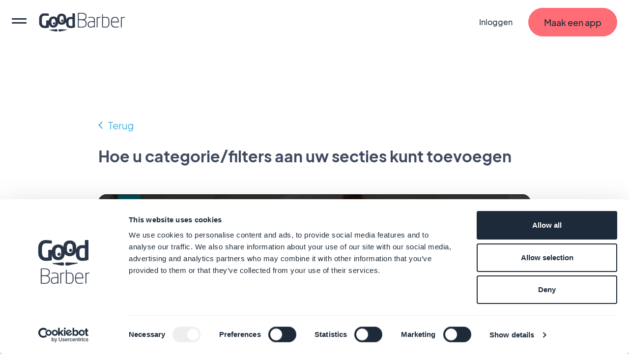

--- FILE ---
content_type: text/html; charset=utf-8
request_url: https://nl.goodbarber.com/tutorials/inhoud/hoe-u-categoriefilters-aan-uw-secties-kunt-toevoegen/
body_size: 20541
content:
<!DOCTYPE html><html lang="nl"><head><title>Hoe u categorie/filters aan uw secties kunt toevoegen | tutorials - GoodBarber</title><meta http-equiv="X-UA-Compatible" content="IE=Edge"><meta name="viewport" content="width=device-width, initial-scale=1, minimum-scale=1"><link rel='dns-prefetch' href="https://portal.ww-cdn.com"><link rel='dns-prefetch' href="https://gtm.goodbarber.com/"><link rel='dns-prefetch' href='https://consent.cookiebot.com' /><link rel='preconnect' href='https://consent.cookiebot.com' /><link rel='preconnect' href='https://www.google-analytics.com' /><link rel='preconnect' href='https://ssl.google-analytics.com' /><link rel='preconnect' href='https://gtm.goodbarber.com/' /><link rel='preconnect' href='https://portal.ww-cdn.com' /><link rel='preconnect' href='https://bat.bing.com' /><link rel='preconnect' href='https://googleads.g.doubleclick.net' /><link rel='preconnect' href='https://portal.ww-cdn.com' crossorigin><meta name="description" content=""><meta property="og:type" content="website" /><meta property="og:image" content="https://i.ytimg.com/vi/-yDWWM5E-XQ/maxresdefault.jpg" /><meta property="og:image:width" content="1200" /><meta property="og:image:height" content="886" /><meta property="og:title" content="Hoe u categorie/filters aan uw secties kunt toevoegen" /><meta property="og:site_name" content="GoodBarber" /><meta property="og:description" content="" /><meta name="twitter:card" content="summary_large_image" /><meta name="twitter:title" content="Hoe u categorie/filters aan uw secties kunt toevoegen" /><meta name="twitter:image" content="https://i.ytimg.com/vi/-yDWWM5E-XQ/maxresdefault.jpg" /><meta name="twitter:description" content="" /><meta name="robots" content="max-image-preview:large"><!-- Base Schema --><meta name="ai-agent" content="index, follow"><link rel="icon" type="image/jpg" href="https://blog.goodbarber.com/var/style/logo.jpg?v=1686488874" sizes="48x48"><link rel="shortcut icon"  type="image/jpg" href="https://blog.goodbarber.com/var/style/logo.jpg?v=1686488874" sizes="48x48"><script type="application/ld+json">
{ "@context" : "https://schema.org",
  "@type" : "Organization",
  "name" : "GoodBarber",
  "brand": "GoodBarber",
  "url" : "https://nl.goodbarber.com",
  "logo" : "https://back.ww-cdn.com/assets/img/gb_portal/presskit/black_stacked_goodbarber.jpg", 
  "sameAs" : ["https://www.facebook.com/goodbarber/",
 "https://twitter.com/goodbarber",
 "https://www.instagram.com/goodbarber/",
 "https://www.youtube.com/goodbarber",
 "https://en.wikipedia.org/wiki/GoodBarber"],
"address": {
    "@type": "PostalAddress",
    "addressLocality": "Ajaccio",
    "addressCountry": "FR",
        "streetAddress": "95 cours Napoleon",
        "postalCode": "20000",
       "telephone": ""}
}
</script><script type="application/ld+json">
{
"@context": "https://schema.org",
"@type": "SoftwareApplication",
"name": "GoodBarber",
"@id": "https://nl.goodbarber.com/#GoodBarberAppBuilder",
"description": "Mobiele app-bouwer zonder code - Ontwikkelingsplatform voor mobiele apps", 
"url": "https://nl.goodbarber.com",  
"operatingSystem": ["ANDROID", "IOS", "WINDOWS", "macOS"],
"applicationCategory": ["Mobile Application", "business software", "mobile application development platform"],
"sameAs": "https://fr.wikipedia.org/wiki/Goodbarber",
"maintainer": {"@type": "Organization",
"name": "Goodbarber"},
"aggregateRating": {
"@type": "AggregateRating",
"Author": {
"@type": "Organization",
"name": "TRUSTPILOT"},
"url": "https://www.trustpilot.com/review/goodbarber.com",
"ratingValue": "4.5",
"ratingCount": "463"
},
"offers": {
"@type": "AggregateOffer",
"lowPrice": "0",
"highPrice": " ",
"priceCurrency": "EUR",
"offers": [
{
"@type": "Offer",
"availability": "https://schema.org/InStock",
"url": "https://nl.goodbarber.com/pricing/ecommerce/"   
},
{
"@type": "Offer",
"availability": "https://schema.org/InStock",
"url": "https://nl.goodbarber.com/pricing/"          
},
{
"@type": "Offer",
"availability": "https://schema.org/InStock",
"url": "https://nl.goodbarber.com/pricing/reseller/"        
}
]
}
}
</script><meta name="msvalidate.01" content="C681A61D932453CCEC1301A3E5F16B9F" /><!-- End of Base Schema --><link rel="alternate" hreflang="en" href="https://www.goodbarber.com/tutorials/content/how-to-add-categoryfilters-to-your-sections/"><link rel="alternate" hreflang="x-default" href="https://www.goodbarber.com/tutorials/content/how-to-add-categoryfilters-to-your-sections/"><link rel="alternate" hreflang="it" href="https://it.goodbarber.com/tutorials/contenuto/come-aggiungere-categorie-e-filtri-alle-tue-sezioni/"><link rel="alternate" hreflang="fr" href="https://fr.goodbarber.com/tutorials/contenu/comment-ajouter-des-categoriesfiltres-a-vos-sections/"><link rel="alternate" hreflang="es" href="https://es.goodbarber.com/tutorials/contenido/como-agregar-categoriasfiltros-a-tus-secciones/"><link rel="alternate" hreflang="pt" href="https://pt.goodbarber.com/tutorials/conteudo/como-adicionar-categoriasfiltros-as-suas-secoes/"><link rel="alternate" hreflang="de" href="https://de.goodbarber.com/tutorials/inhalt/so-fugen-sie-kategorienfilter-zu-ihren-bereichen-hinzu/"><link rel="alternate" hreflang="nl" href="https://nl.goodbarber.com/tutorials/inhoud/hoe-u-categoriefilters-aan-uw-secties-kunt-toevoegen/"><link rel="alternate" hreflang="sv" href="https://se.goodbarber.com/tutorials/content/sa-har-lagger-du-till-kategorierfilter-i-dina-avsnitt/"><link rel="alternate" hreflang="no" href="https://no.goodbarber.com/tutorials/content/slik-legger-du-til-kategorierfiltre-i-seksjonene-dine/"><link rel="alternate" hreflang="fi" href="https://fi.goodbarber.com/tutorials/content/kuinka-lisata-kategorioitasuodattimia-osioihinne/"><link rel="alternate" hreflang="da" href="https://dk.goodbarber.com/tutorials/content/sadan-tilfjer-du-kategorierfiltre-til-dine-sektioner/"><link rel="canonical" href="https://nl.goodbarber.com/tutorials/inhoud/hoe-u-categoriefilters-aan-uw-secties-kunt-toevoegen/"><meta property="og:url" content="https://nl.goodbarber.com/tutorials/inhoud/hoe-u-categoriefilters-aan-uw-secties-kunt-toevoegen/" /><link rel="icon" type="image/png" href="https://portal.ww-cdn.com/portal_static/images/favicon-32x32.5df3cb8cb3aa.png" sizes="32x32"><link rel="icon" type="image/png" href="https://portal.ww-cdn.com/portal_static/images/favicon-16x16.e897d504ca9f.png" sizes="16x16"><style type="text/css">*,*::before,*::after{box-sizing:border-box}*::-webkit-scrollbar{display:none}body{font-family:Jakarta,Arial,sans-serif !important;margin:0;font-size:1rem;font-weight:400;line-height:1.5;color:#212529;background-color:#fff;-webkit-text-size-adjust:100%;-webkit-tap-highlight-color:rgba(0,0,0,0)}ul{margin-block-end:0}button{padding:0;margin:0;appearance:none;background:0;border:0;color:inherit;font:inherit;-webkit-appearance:none;cursor:pointer}:root{--begonia25:#fff9f1;--begonia30:#fff6ea;--begonia50:#fff2e3;--begonia75:#ffe8db;--begonia100:#feddd2;--begonia125:#ffd3cc;--begonia150:#ffc9c5;--begonia200:#ffb5ba;--begonia350:#ff7f86;--begonia400:#fe6c75;--begonia450:#f06069;--begonia500:#e1545d;--gunpowder15:#f9fcfd;--gunpowder20:#f6fbfd;--gunpowder30:#f3f9fd;--gunpowder40:#eff7fc;--gunpowder50:#eaf4fb;--gunpowder75:#dfeefb;--gunpowder100:#d6e8f9;--gunpowder150:#c8ddf2;--gunpowder200:#b9d0e7;--gunpowder250:#adc3da;--gunpowder300:#a0b5cc;--gunpowder350:#96a9c0;--gunpowder400:#889bb2;--gunpowder450:#7d8ea5;--gunpowder500:#728198;--gunpowder550:#67758c;--gunpowder600:#59677e;--gunpowder650:#4e5a71;--gunpowder700:#424e65;--gunpowder710:#3f4960;--gunpowder750:#364156;--gunpowder800:#293548;--gunpowder850:#1c2a39;--gunpowder900:#0f1d2c;--gunpowder950:#02101f;--cerulean15:#f7fdff;--cerulean20:#f4fcff;--cerulean25:#f2fbff;--cerulean30:#effaff;--cerulean40:#e9f9ff;--cerulean50:#e4f7ff;--cerulean60:#dff6ff;--cerulean75:#d7f3ff;--cerulean100:#c8efff;--cerulean200:#93dfff;--cerulean300:#5ccfff;--cerulean400:#31bcf6;--cerulean450:#23aee8;--cerulean500:#15a0da;--cerulean600:#0089c2;--cerulean700:#006792;--cerulean800:#004461;--cerulean900:#002331;--accent-red:var(--begonia400);--accent-blue:var(--cerulean400);--accent-orange:#ffb421;--accent-purple:#8c83f0;--accent-green:#4dd35b}:root{--gap-XXL:128px;--gap-XL:96px;--gap-L:64px;--gap-M:40px;--gap-S:24px;--gap-XS:16px;--gap-XXS:8px;--gap-XXXS:4px;--radius-max:600px;--radius-L:40px;--radius-M:20px;--radius-S:16px;--radius-XS:12px;--radius-XXS:4px}@media screen and (max-width:1400px){:root{--gap-XXL:96px;--gap-XL:64px;--gap-L:48px;--gap-M:32px;--gap-S:16px;--gap-XS:16px;--gap-XXS:8px;--gap-XXXS:2px}}@media screen and (max-width:768px){:root{--gap-XXL:72px;--gap-XL:48px;--gap-L:32px;--gap-M:24px;--gap-S:12px;--gap-XS:8px;--gap-XXS:4px;--radius-L:32px;--radius-M:16px;--radius-S:12px;--radius-XS:8px}}:root{--txt-h1:66px;--txt-h2:44px;--txt-h3:24px;--txt-h4:18px;--txt-h5:16px;--txt-h6:14px;--txt-xxs:10px;--txt-xs:12px;--txt-s:14px;--txt-m:16px;--txt-l:18px;--txt-xl:24px;--txt-xxl:48px;--txt-xxxl:56px}@media screen and (max-width:1400px){:root{--txt-h1:64px;--txt-h2:40px;--txt-h3:22px;--txt-xl:22px;--txt-xxl:44px}}@media screen and (max-width:768px){:root{--txt-h1:44px;--txt-h2:34px;--txt-h3:19px;--txt-h4:17px;--txt-h5:15px;--txt-h6:13.5px;--txt-s:13.5px;--txt-m:15px;--txt-l:16.5px;--txt-xl:19px;--txt-xxl:40px}}:root{--maincontainer:1280px;--headerheight:90px;--windowheight:100vh}.lpblock{--background:#f5f7f8;background:var(--background);position:relative}.lpblock-inner{position:relative;display:flex;flex-direction:row;flex-wrap:wrap;justify-content:space-between;max-width:var(--maincontainer);margin:0 auto}.lpblock-wrapper{display:flex;flex-direction:column;width:100%}.lpblock-wrapper--ot{width:calc(33% - 12px)}.lpblock--magnet{padding-bottom:72px}@media screen and (max-width:992px){:root{--maincontainer:100%}.lpblock-inner{flex-direction:column;padding:0 6%}.lpblock--magnet{padding-bottom:64px}.lpblock-wrapper--ot{width:100%}}@media screen and (min-width:768px) and (max-width:992px){.lpblock-inner{padding:0 8%}}@media screen and (min-width:992px) and (max-width:1200px){:root{--maincontainer:90%}}@media screen and (min-width:1200px) and (max-width:1400px){:root{--maincontainer:96%}}.gbcta::before{content:"";position:absolute;display:block;top:0;left:0;height:100%;width:100%;transform-origin:center}.gbcta{--background:var(--begonia400);--backgroundhover:var(--begonia200);--shadowcolor:transparent;--color:var(--gunpowder850);--colorhover:var(--color);--height:58px;--sidepadding:32px;--bordercolor:var(--background);--bordercolorhover:var(--backgroundhover);--bordersize:1px;display:flex;flex-flow:column nowrap;justify-content:center;text-align:center;flex:0 0 auto;align-self:flex-start;text-decoration:none;font-weight:500;position:relative;min-height:var(--height);padding:0 var(--sidepadding)}.gbcta::before{background:var(--background);border:var(--bordersize) solid var(--bordercolor);border-radius:1000em;transition:all 200ms ease-in-out;z-index:0;box-shadow:0 6px 30px rgba(var(--shadowcolor),0.35)}.gbcta-icon{flex-shrink:0}.gbcta-txt{position:relative;z-index:2;color:var(--color);font-size:var(--txt-l);font-weight:500}.gbcta:hover::before{background:var(--backgroundhover);border-color:var(--bordercolorhover);box-shadow:none}.gbcta:hover .gbcta-txt{color:var(--colorhover)}.gbcta--white{--background:#fff;--shadowcolor:#15a0da;--color:#15a0da}.gbcta--white:hover::before{box-shadow:0 0 0 3px #15a0da inset}.gbcta--white::before{box-shadow:0 0 0 3px #15a0da inset}.gbcta--whitegrey{--background:#fff;--shadowcolor:#3f4960;--color:#3f4960}.gbcta--primaryinvert{--background:#fff;--color:var(--begonia400);--backgroundhover:var(--begonia75);--colorhover:var(--begonia500)}.gbcta--secondary{--background:#fff;--color:var(--begonia400);--backgroundhover:var(--begonia75);--colorhover:var(--begonia500);--bordercolor:var(--color);--bordercolorhover:var(--colorhover)}.gbcta--secondaryinvert{--background:var(--begonia400);--color:#fff;--backgroundhover:var(--begonia500);--bordercolor:var(--color);--bordercolorhover:var(--colorhover)}.gbcta--secondarydark{--background:var(--gunpowder710);--color:var(--begonia400);--colorhover:var(--begonia500);--backgroundhover:var(--gunpowder800);--bordercolor:var(--color);--bordercolorhover:var(--colorhover)}.gbcta--secondarylegacy{--background:#fff;--color:var(--cerulean400);--colorhover:var(--cerulean500);--backgroundhover:var(--cerulean75);--bordercolor:var(--color);--bordercolorhover:var(--colorhover)}.gbcta--secondarylegacyinvert{--background:var(--cerulean400);--color:#fff;--backgroundhover:var(--cerulean500);--bordercolor:var(--color);--bordercolorhover:var(--colorhover)}.gbcta--secondarylegacydark{--background:var(--gunpowder710);--color:var(--cerulean400);--colorhover:var(--cerulean500);--backgroundhover:var(--gunpowder800);--bordercolor:var(--color);--bordercolorhover:var(--colorhover)}.gbcta--primarywhite{--background:#fff}.gbcta--primarycerulean{--background:var(--cerulean400);--backgroundhover:var(--cerulean200)}.gbcta--primaryaquagreen{--background:#16d8a8;--backgroundhover:#63ffd8}.gbcta--primarygunpowder{--background:var(--gunpowder710);--backgroundhover:var(--gunpowder900)}.gbcta--secondarygunpowder{--background:transparent;--bordercolor:var(--gunpowder750);--backgroundhover:rgba(63,73,96,0.10);--bordercolorhover:transparent}.gbcta--secondarygunpowderalt{--background:transparent;--bordercolor:transparent;--backgroundhover:rgba(63,73,96,0.10);--bordercolorhover:transparent}.gbcta--secondarywhite{--background:transparent;--color:#fff;--bordercolor:#fff;--backgroundhover:rgba(192,213,255,0.15);--bordercolorhover:transparent}.gbcta--secondarywhitealt{--background:transparent;--bordercolor:transparent;--color:#fff;--backgroundhover:rgba(192,213,255,0.15);--bordercolorhover:transparent}@media screen and (max-width:768px){.gbcta{--height:48px;--sidepadding:20px}.gbcta .gbcta-txt{font-size:var(--txt-m)}.gbcta--fullwide{width:100%}.gbcta--light{font-weight:400}}#gbhead{--gbnavbg:rgba(28,42,57,.9);--gbnavsubbg:var(--gbnavbg);--gbnavmain:#f5f7f8;--gbnavsubmain:#f5f7f8;--gbnavaccent:#15a0da;--gbnavaccenthover:var(--gbnavaccent);--gbnavitembg:rgba(0,158,217,0.15);--gbnavfaiconfilter:invert(1);--gbnaviconhoverfilter:invert(50%) sepia(81%) saturate(582%) hue-rotate(154deg) brightness(91%) contrast(90%);--gbnavfaiconhoverfilter:invert(50%) sepia(81%) saturate(582%) hue-rotate(154deg) brightness(91%) contrast(90%);--gbnavcollight:rgba(255,255,255,0.05);position:sticky;top:0;z-index:10}#gbhead.gbhead--crystal{--gbnavbg:rgba(255,255,255,1);--gbnavsubbg:rgba(28,42,57,.9);--gbnavmain:var(--gunpowder800);--gbnavsubmain:#f5f7f8;--gbnavaccent:var(--begonia400);--gbnavaccenthover:var(--begonia450);--gbnavitembg:rgba(63,73,96,0.10);--gbnaviconhoverfilter:invert(57%) sepia(30%) saturate(873%) hue-rotate(308deg) brightness(92%) contrast(125%);--gbnavfaiconhoverfilter:invert(66%) sepia(78%) saturate(3657%) hue-rotate(316deg) brightness(104%) contrast(99%);--gbnaviconhoverfilter:invert(1) invert(66%) sepia(78%) saturate(3657%) hue-rotate(316deg) brightness(104%) contrast(99%)}.gbhead-banner{text-align:center;background-color:#30c7dc;color:white;padding:12px;font-size:14px}.gbhead-banner--info{background-color:#1c2a39;text-transform:uppercase}.gbhead-banner a{color:inherit;text-decoration:underline}#gbnavbar{position:relative;width:100%;height:90px;z-index:10;display:flex;flex-flow:row nowrap;align-items:center;background-color:var(--gbnavbg);animation:navslide 500ms ease-out}#gbnavbar{backdrop-filter:blur(10px);-webkit-backdrop-filter:blur(10px)}#goodbarber-logo{display:flex;position:relative;margin-right:auto}#goodbarber-logo>svg{fill:var(--gbnavmain) !important}#goodbarber-logo.hide{display:none}#gbmain{padding:0;margin:0;flex:1 0 auto;list-style:none;display:flex}.gbmain-item,.gbnavbar-login{display:flex;align-items:center;padding:16px 24px;font-size:16px;font-weight:500;color:var(--gbnavmain);position:relative;cursor:pointer}.gbmain-itembtn,.gbnavbar-loginbtn{display:flex;align-items:center;width:100%}.gbmain-item-link,.gbnavbar-login-link{display:block;text-decoration:none;color:inherit}.gbmain-item svg,.gbnavbar-login svg{fill:currentColor;transition:transform 200ms ease-out}.gbnavbar-login{color:var(--gbnavmain);text-decoration:none}.gbcta.gbcta--nav{align-self:center;margin-left:8px}.gbsticker{background:#15a0da;color:#FFFF;font-size:.8em;margin-left:.5em;padding:4px 8px;border-radius:1000em}#menus{display:none;position:absolute;width:100%;padding-top:30px;bottom:-30px;z-index:9}#gbnavbar-backmobile{display:flex;position:relative}#gbnavbar-backmobile.gbnavbar-backmobile--hidden{display:none}.menu-submenu{display:none;z-index:9;overflow:scroll;position:absolute;left:0;right:0;width:100%;margin:auto;max-height:calc(100vh - 140px);transition:visibility .1s,opacity .1s linear;transition-duration:.1s;background-color:var(--gbnavsubbg);flex-flow:row wrap;color:var(--gbnavsubmain)}.menu-submenu--active{display:flex !important}.menu-submenu--active{backdrop-filter:blur(10px);-webkit-backdrop-filter:blur(10px)}.menu-column{flex-basis:33.3333333%;list-style:none;padding:0;margin:8px 0 16px 0}.menu-column--full{flex-basis:100%}.menu-item{margin-bottom:28px;font-size:18px}.menu-icon{margin-right:14px}.menu-icon--oneline{margin-right:auto}.menu-icon--fapro{height:30px;filter:var(--gbnavfaiconfilter);-webkit-filter:var(--gbnavfaiconfilter)}.menu-icon--faprolink{height:24px;filter:var(--gbnavfaiconfilter);-webkit-filter:var(--gbnavfaiconfilter)}.menu-title{font-size:16px;font-weight:300;margin-bottom:40px;display:flex;align-items:center}.menu-title--bold{font-weight:700}.menu-link{text-decoration:none;color:inherit;display:flex;flex-flow:row nowrap;align-items:center;color:var(--gbnavsubmain)}.menu-link--bold{font-weight:700}.menu-link--italic{font-style:italic}.menu-link:hover{color:var(--gbnavaccent)}.menu-link:hover .menu-icon{filter:var(--gbnaviconhoverfilter) !important;-webkit-filter:var(--gbnaviconhoverfilter) !important}.menu-link:hover .menu-icon--faprolink{filter:var(--gbnavfaiconhoverfilter) !important;-webkit-filter:var(--gbnavfaiconhoverfilter) !important}.menu-link:hover .arrow{display:block}.menu-col-light{display:flex;flex-direction:column;background-color:var(--gbnavcollight);border-radius:15px;padding:24px 24px 8px 24px}.menu-col-light+.menu-col-light{margin-top:24px}.arrow{border-right:2px solid var(--gbnavaccent);border-bottom:2px solid var(--gbnavaccent);width:8px;height:8px;margin-left:3px;margin-right:3px;margin-top:0;transition:.5s;transform:rotate(-45deg);margin-left:4px;display:none}.menu-info-block-title,.menu-info-block-link{font-weight:700;display:block;padding-bottom:8px;padding-top:10px}.menu-info-block-title{font-size:18px}.menu-info-block-link{font-size:16px}.menu-info-block-text{font-weight:300;padding-bottom:8px;padding-top:10px;display:block}.centered-menu-item{text-align:center;font-size:18px;font-weight:700}.link_all{color:var(--gbnavaccent);text-decoration:none}.link_all:hover{color:color-mix(in srgb,var(--gbnavaccent),#fff 15%);transition:color 100ms ease-out}.link_all--bold{font-weight:700}.link_all--full{clear:both;width:100%;text-align:center}@media screen and (max-width:768px){#goodbarber-logo{width:150px}.link_all--full{text-align:start}}.row{--bs-gutter-x:1.5rem;--bs-gutter-y:0;display:flex;flex-wrap:wrap;margin-top:calc(var(--bs-gutter-y) * -1);margin-right:calc(var(--bs-gutter-x) * -.5);margin-left:calc(var(--bs-gutter-x) * -.5)}.row>*{flex-shrink:0;width:100%;max-width:100%;padding-right:calc(var(--bs-gutter-x) * .5);padding-left:calc(var(--bs-gutter-x) * .5);margin-top:var(--bs-gutter-y)}.col-12{flex:0 0 auto;width:100%}@media screen and (min-width:768px){.col-md-4{flex:0 0 auto;width:33.33333333%}}</style><style type="text/css" media="(max-width: 1399px)">#gbnavbar-burger>span::after,#gbnavbar-burger>span{border-radius:10px;width:100%;height:3px;background-color:var(--gbnavmain);position:absolute;left:0;transition:transform .3s ease-in-out}#gbhead{overflow:hidden}#gbnavbar{padding:0 24px}#gbnavbar-burger{display:block;appearance:none;padding:0;margin:0;margin-right:24px;position:relative;min-width:30px;height:100%;overflow:auto}#gbnavbar-burger>span{top:50%;transform:translateY(-8px)}#gbnavbar-burger>span::after{content:"";transform:translateY(8px)}#gbnavbar-burger.gbnavbar-burger--cross>span{transform:translateY(0) rotateZ(45deg)}#gbnavbar-burger.gbnavbar-burger--cross>span::after{transform:translateY(0) rotateZ(-90deg)}#gbmain{flex-direction:column;justify-content:flex-start;position:absolute;top:0;left:0;width:100vw;height:100vh;margin-top:90px;border-top:1px solid rgba(245,247,248,0.5);background-color:var(--gbnavbg);overflow:auto;transform:translate3d(-100%,0,0);transition:transform 300ms ease-out}#gbmain{backdrop-filter:blur(10px);-webkit-backdrop-filter:blur(10px)}#gbmain.active{display:flex;transform:translate3d(0,0,0)}.gbmain-item{padding-left:24px;margin-top:24px;font-weight:700}.gbmain-item+.gbmain-item{margin-top:8px}.gbmain-item svg{transform:rotate(-90deg)}.gbmain-item:hover{color:var(--gbnavaccent)}#menus{display:flex !important;padding-top:0;bottom:0;z-index:-1;pointer-events:none}#menus.menus--open{pointer-events:auto;z-index:9}#menus.menus--open .menu-submenu{display:block}.menu-submenu{max-width:100%;top:0;border-radius:0;display:flex;right:0;max-height:calc(var(--windowheight, 100vh) - var(--headerheight, 90px));border-top:1px solid rgba(245,247,248,0.5);transform:translate3d(100%,0,0);display:none;transition:transform 300ms ease-out;padding:24px}.menu-submenu{backdrop-filter:blur(10px);-webkit-backdrop-filter:blur(10px)}.menu-submenu--active{transform:translate3d(0,0,0)}#arrow-left{transform:rotate(135deg);border-right:3px solid var(--gbnavmain);border-bottom:3px solid var(--gbnavmain);width:16px;height:16px;margin-left:3px;margin-right:3px;margin-bottom:-1px}#gbnavbar-backmobile{align-items:center;color:var(--gbnavmain);margin-right:auto}#gbnavbar-backmobiletitle{margin-left:8px}#hidden-menu1 div.menu-column{order:3}#hidden-menu1 .link_all{order:2;margin-bottom:24px}@media screen and (max-width:768px){#gbnavbar{padding:0 12px}#gbnavbar-burger{margin-right:12px}.gbnavbar-login{display:none;padding:0}.gbnavbar-login--shown{display:flex}.menu-column{flex-basis:100%}.gbcta.gbcta--nav{display:none}.gbcta.gbcta--nav.gbcta--shown{display:flex}}</style><style type="text/css">@font-face{font-family:"Jakarta";font-weight:800;font-style:normal;font-display:swap;src:local(''),url('https://portal.ww-cdn.com/portal_static/2021/fonts2021/LIGHT/PlusJakartaSans-ExtraBold.0088e6b47383.woff2') format('woff2'),url('https://portal.ww-cdn.com/portal_static/2021/fonts2021/LIGHT/PlusJakartaSans-ExtraBold.f6efa1bf3cc2.woff') format('woff'),url('https://portal.ww-cdn.com/portal_static/2021/fonts2021/LIGHT/PlusJakartaSans-ExtraBold.709c900e0f9b.ttf') format('truetype')}@font-face{font-family:"Jakarta";font-weight:400;font-style:normal;font-display:swap;src:local(''),url('https://portal.ww-cdn.com/portal_static/2021/fonts2021/LIGHT/PlusJakartaSans-Regular.6981b8f0c13b.woff2') format('woff2'),url('https://portal.ww-cdn.com/portal_static/2021/fonts2021/LIGHT/PlusJakartaSans-Regular.c2cc6b7f70a3.woff') format('woff'),url('https://portal.ww-cdn.com/portal_static/2021/fonts2021/LIGHT/PlusJakartaSans-Regular.e733e61a85bd.ttf') format('truetype')}@font-face{font-family:"Jakarta";font-weight:700;font-style:normal;font-display:swap;src:local(''),url('https://portal.ww-cdn.com/portal_static/2021/fonts2021/LIGHT/PlusJakartaSans-Bold.41bcaa66b438.woff2') format('woff2'),url('https://portal.ww-cdn.com/portal_static/2021/fonts2021/LIGHT/PlusJakartaSans-Bold.729d99c4679c.woff') format('woff'),url('https://portal.ww-cdn.com/portal_static/2021/fonts2021/LIGHT/PlusJakartaSans-Bold.9065f53f5881.ttf') format('truetype')}</style><link rel="alternate stylesheet" id="ff_ccs" type="text/css" media="(min-width: 1400px)" href="https://portal.ww-cdn.com/portal_static/portal2021/navigation.ee2b05cf91e6.css" onload="this.rel='stylesheet'"/><script>window.dataLayer=window.dataLayer||[];function gtag(){dataLayer.push(arguments)}gtag("consent","default",{ad_personalization:"denied",ad_storage:"denied",ad_user_data:"denied",analytics_storage:"denied",functionality_storage:"denied",personalization_storage:"denied",security_storage:"granted",wait_for_update:500});gtag("set","ads_data_redaction",true);gtag("set","url_passthrough",true);;</script><script>if(navigator.userAgent.toLowerCase().search("firefox")){document.getElementById('ff_ccs').rel='stylesheet';}function getCookie(cname){var name=cname+"=";var decodedCookie=decodeURIComponent(document.cookie);var ca=decodedCookie.split(';');for(var i=0;i<ca.length;i++){var c=ca[i];while(c.charAt(0)==' '){c=c.substring(1);}if(c.indexOf(name)==0){return c.substring(name.length,c.length);}}return"";}var session=getCookie("gbusersession");var session_status="visitor";var session_userid=null;if(session!=""){session_status=session.split("|")[0];if(session_status!="visitor"){session_userid=session.split("|")[1];}}var group=getCookie("xpelastic");if(group!="B"){group="A";}window.dataLayer=window.dataLayer||[];if(session_userid!=null){dataLayer.push({"userStatus":session_status,"userId":session_userid,"testgroup":group});}else{dataLayer.push({"userStatus":session_status,"testgroup":group});}(function(w,d,s,l,i){w[l]=w[l]||[];w[l].push({'gtm.start':new Date().getTime(),event:'gtm.js'});var f=d.getElementsByTagName(s)[0],j=d.createElement(s),dl=l!='dataLayer'?'&l='+l:'';j.async=true;j.src='https://gtm.goodbarber.com/gtm.js?id='+i+dl;f.parentNode.insertBefore(j,f);})(window,document,'script','dataLayer','GTM-5M43XL6');;</script><script id="Cookiebot" src="https://consent.cookiebot.com/uc.js" data-blockingmode="auto" data-cbid="4af41cf2-567e-477a-b28d-dda4276518d5" type="text/javascript"></script><script>function CookiebotCallback_OnAccept(){setCookie('permission_cookie','y',10);}window.addEventListener("CookiebotOnDialogInit",function(){if(Cookiebot.getDomainUrlParam("monitoring")==="1"){Cookiebot.setOutOfRegion();}});;</script><script type="application/ld+json">{"@context": "https://schema.org/", "@type": "VideoObject", "name": "How to add category/filters to your sections | GoodBarber Classic Apps Tutorials", "description": "Discover how to organise your content with categories and filters.\n\nOther tutorials mentioned in this video:\n\nHow to manage your app sections - https://youtu.be/0cHnJ_C6ReE\nHow to manage the GoodBarber CMS - https://youtu.be/5QuNo2O_gd4\n\n----------\n\nCreate your shop with GoodBarber here : https://www.goodbarber.com\nMore info on our blog: http://blog.goodbarber.com/\n\n----------\nABOUT GOODBARBER\n\nGoodBarber is a tool allowing you to create highly performing natives apps and Progressive Web Apps with the best design and best user experience possible. Created in 2011, GoodBarber is the leading app builder in the European market. More than 30 000 apps use GoodBarber today.\n\nBy considerably cutting the cost of creating an app, GoodBarber make the best of mobile and web technology accessible to everyone. Our users are always a step ahead thanks to GoodBarber\u2019s dedication to continued R&D. \n\nSince its creation, GoodBarber never stopped evolving. First dedicated to content editors, GoodBarber quickly grew to answer the needs of new users, therefore giving the opportunity to communities or retailers to create apps offering an exceptional user experience. \n\n\nFOLLOW US ON SOCIAL\n\nInstagram: https://www.instagram.com/goodbarber/\nFacebook: https://www.facebook.com/goodbarber\nTwitter: https://twitter.com/@goodbarber\nLinkedin: https://www.linkedin.com/company/goodbarber/", "@id": "https://nl.goodbarber.com/tutorials/inhoud/hoe-u-categoriefilters-aan-uw-secties-kunt-toevoegen/", "Url": "https://nl.goodbarber.com/tutorials/inhoud/hoe-u-categoriefilters-aan-uw-secties-kunt-toevoegen/", "datePublished": "2020-04-28", "uploadDate": "2020-04-28", "author": {"@type": "Organization", "name": "GoodBarber", "Url": "https://www.goodbarber.com/"}, "duration": "PT2M42S", "thumbnailUrl": "https://i.ytimg.com/vi/-yDWWM5E-XQ/maxresdefault.jpg", "embedUrl": "https://www.youtube.com/embed/-yDWWM5E-XQ", "playerType": "HTML5", "isFamilyFriendly": "http://schema.org/False", "thumbnail": {"@type": "ImageObject", "url": "https://i.ytimg.com/vi/-yDWWM5E-XQ/maxresdefault.jpg", "width": 1280, "height": 720}}</script><link rel="preload" href="https://portal.ww-cdn.com/portal_static/portal2021/style_video_detail.8b35fa4cc594.css" as="style" onload="this.onload=null;this.rel='stylesheet'"><link rel="stylesheet" href="https://portal.ww-cdn.com/portal_static/portal2021/style_video_detail.8b35fa4cc594.css" as="style"><noscript><link rel="stylesheet" type="text/css" href="https://portal.ww-cdn.com/portal_static/portal2021/style_video_detail.8b35fa4cc594.css" /></noscript><script src="https://portal.ww-cdn.com/portal_static/js/lite-youtube.87dab5e88ae3.js" async defer></script></head><body><noscript><iframe src="https://www.googletagmanager.com/ns.html?id=GTM-5M43XL6" height="0" width="0" style="display:none;visibility:hidden"></iframe></noscript><header id="gbhead" class="gbhead--crystal"><svg style="display:none" xmlns="http://www.w3.org/2000/svg" width="24" height="21"
                                viewBox="0 0 24 24"><path id="arrowdownsvg" d="M16.59 8.59L12 13.17 7.41 8.59 6 10l6 6 6-6z"></path></svg><div id="gbhead-top"><nav id="gbnavbar"><button id="gbnavbar-burger" title="menu" aria-label="menu"><span></span></button><a href="https://nl.goodbarber.com" class="" id="goodbarber-logo"><svg xmlns="http://www.w3.org/2000/svg"
 width="177.000000px" height="38.000000px" viewBox="0 0 177.000000 38.000000" style="fill: #fff"
 preserveAspectRatio="xMidYMid meet"><title>GoodBarber</title><g transform="translate(-9.000000,49.000000) scale(0.0350,-0.03500)"
 stroke="none"><path d="M2583 1393 l-23 -4 0 -418 0 -419 31 -6 c50 -10 234 -7 288 5 112 24
176 94 187 206 11 100 -26 182 -98 219 l-30 16 28 18 c69 42 94 91 94 181 0
110 -56 173 -178 198 -50 10 -252 13 -299 4z m310 -54 c21 -6 55 -25 75 -43
33 -31 36 -39 39 -97 5 -84 -16 -126 -77 -156 -39 -21 -59 -23 -182 -23 l-138
0 0 165 0 164 58 4 c72 5 176 -2 225 -14z m-13 -380 c31 -7 65 -23 85 -41 62
-54 70 -181 15 -259 -40 -55 -155 -84 -292 -73 l-78 7 0 188 0 189 110 0 c60
0 132 -5 160 -11z"/><path d="M495 1353 c-70 -24 -146 -101 -171 -173 -16 -47 -19 -84 -19 -245 l0
-190 33 -68 c40 -80 98 -129 181 -154 44 -12 79 -14 171 -9 63 3 129 10 145
14 l30 8 6 105 c3 57 6 96 7 86 7 -66 93 -156 168 -177 65 -18 172 -8 225 21
58 32 105 96 120 164 l12 55 21 -19 c12 -11 41 -29 66 -40 57 -26 182 -29 238
-5 43 18 97 66 120 109 17 30 17 30 23 -66 4 -80 10 -104 33 -143 56 -96 154
-128 327 -108 56 7 113 18 128 25 l26 12 0 405 0 405 -72 3 -73 3 0 -109 0
-109 -73 5 c-128 8 -223 -34 -267 -117 l-19 -36 -1 52 c-1 133 -45 218 -139
266 -92 46 -224 35 -305 -27 -39 -29 -75 -98 -83 -156 l-6 -39 -31 23 c-65 49
-98 60 -181 60 -134 0 -216 -56 -253 -174 l-17 -55 -75 0 -75 0 -3 -152 -3
-153 -71 0 c-87 0 -126 21 -154 82 -16 36 -19 66 -19 213 0 150 2 175 20 209
38 76 55 81 231 78 l155 -3 -3 57 c-3 55 -5 58 -33 66 -16 5 -88 11 -160 13
-106 4 -139 2 -180 -12z m1184 -149 c37 -26 51 -74 51 -176 0 -113 -17 -154
-74 -182 -36 -17 -43 -18 -80 -5 -54 19 -76 59 -83 152 -11 147 31 227 121
227 23 0 52 -7 65 -16z m-477 -171 c38 -35 48 -68 48 -168 0 -144 -30 -195
-115 -195 -86 0 -119 53 -119 190 0 115 17 163 66 185 40 18 93 13 120 -12z
m1001 1 l37 -7 0 -193 0 -193 -54 -6 c-60 -8 -114 5 -139 33 -49 54 -48 281 1
336 31 34 76 43 155 30z"/><path d="M1600 990 c-39 -39 -11 -110 43 -110 29 0 67 39 67 68 0 29 -34 62
-65 62 -14 0 -34 -9 -45 -20z"/><path d="M1125 825 c-14 -13 -25 -33 -25 -45 0 -29 35 -60 68 -60 57 0 83 69
42 110 -27 27 -56 25 -85 -5z"/><path d="M3965 1307 c-3 -6 -4 -176 -3 -377 l3 -365 60 -13 c33 -7 99 -11 147
-9 70 2 92 7 120 26 80 55 102 126 96 313 -4 148 -18 191 -78 241 -40 34 -80
41 -201 35 l-99 -5 0 84 c0 77 -2 83 -20 83 -11 0 -23 -6 -25 -13z m302 -213
c60 -45 68 -74 68 -239 0 -172 -11 -208 -73 -247 -31 -19 -50 -22 -114 -21
-43 1 -92 4 -108 8 l-30 7 2 251 3 252 35 7 c19 3 70 6 112 5 60 -2 83 -7 105
-23z"/><path d="M3175 1147 c-37 -28 -8 -37 103 -30 166 9 207 -18 214 -143 l3 -59
-120 -5 c-136 -6 -184 -23 -222 -80 -30 -44 -32 -158 -4 -210 48 -90 168 -104
322 -36 12 5 18 1 22 -14 4 -16 12 -21 29 -18 l23 3 0 240 c0 220 -2 243 -20
280 -11 22 -35 50 -54 62 -31 21 -46 23 -156 23 -86 0 -127 -4 -140 -13z m323
-386 c2 -66 -1 -108 -9 -117 -18 -22 -119 -55 -175 -57 -92 -3 -134 42 -134
146 0 44 5 62 23 82 31 36 103 54 207 52 l85 -2 3 -104z"/><path d="M3650 855 l0 -305 25 0 25 0 0 261 0 260 46 21 c26 11 67 23 93 27
32 4 47 11 49 24 3 14 -4 17 -48 17 -31 0 -68 -8 -92 -20 -23 -11 -43 -20 -44
-20 -1 0 -4 9 -7 20 -3 12 -14 20 -26 20 -21 0 -21 -2 -21 -305z"/><path d="M4601 1139 c-88 -45 -127 -150 -119 -324 5 -117 26 -174 81 -222 52
-45 103 -57 222 -49 122 7 145 13 145 37 0 22 -11 23 -120 9 -153 -20 -245 27
-269 138 -6 29 -11 66 -11 82 l0 30 203 2 202 3 -2 78 c-2 95 -28 155 -86 201
-35 28 -47 31 -120 34 -69 3 -89 -1 -126 -19z m182 -33 c61 -26 89 -70 102
-163 l7 -53 -182 0 -182 0 6 48 c4 26 17 67 29 92 37 76 138 111 220 76z"/><path d="M5067 1153 c-4 -3 -7 -141 -7 -305 l0 -298 25 0 25 0 0 259 0 259 46
23 c26 12 69 24 95 27 40 4 49 8 49 23 0 16 -8 19 -50 19 -31 0 -66 -8 -90
-20 -22 -11 -41 -20 -43 -20 -3 0 -7 9 -10 20 -5 19 -27 27 -40 13z"/><path d="M1112 429 c-112 -9 -207 -20 -210 -23 -14 -14 24 -25 211 -61 216
-41 238 -40 257 10 12 31 -1 70 -29 84 -11 6 -21 10 -23 10 -2 -1 -95 -10
-206 -20z"/><path d="M1450 433 c-32 -22 -25 -92 11 -112 24 -13 45 -11 249 35 123 27 225
54 227 60 3 9 -48 14 -174 18 -98 3 -204 8 -235 10 -39 3 -63 -1 -78 -11z"/></g></svg></a><button id="gbnavbar-backmobile" class="gbnavbar-backmobile--hidden"><div id="arrow-left"></div><span id="gbnavbar-backmobiletitle"></span></button><ul id="gbmain"><li id="btn2" class="gbmain-item gbmain-item--arrow" data-target="hidden-menu2"><button class="gbmain-itembtn">Product<svg xmlns="http://www.w3.org/2000/svg" width="24" height="21" viewbox="0 0 24 24"><use xlink:href="#arrowdownsvg"></use></svg></button></li><li id="btn1" class="gbmain-item gbmain-item--arrow" data-target="hidden-menu1"><button class="gbmain-itembtn">Oplossingen<svg xmlns="http://www.w3.org/2000/svg" width="24" height="21" viewbox="0 0 24 24"><use xlink:href="#arrowdownsvg"></use></svg></button></li><li id="btn3" class="gbmain-item gbmain-item--arrow" data-target="hidden-menu4"><button class="gbmain-itembtn">Reseller<svg xmlns="http://www.w3.org/2000/svg" width="24" height="21" viewbox="0 0 24 24"><use xlink:href="#arrowdownsvg"></use></svg></button></li><li id="btn4" class="gbmain-item gbmain-item--arrow" data-target="hidden-menu3"><button class="gbmain-itembtn">Hulpbronnen<svg xmlns="http://www.w3.org/2000/svg" width="24" height="21" viewbox="0 0 24 24"><use xlink:href="#arrowdownsvg"></use></svg></button></li><li id="btn5" class="gbmain-item"><a href="https://nl.goodbarber.com/pricing/" class="gbmain-item-link">Prijzen</a></li></ul><a href="https://nl.goodbarber.com/login/" class="gbnavbar-login" id="login_button">Inloggen</a><a href="https://nl.goodbarber.com/create/" class="gbcta gbcta--nav"  data-creation_id="none"><span class="gbcta-txt" data-small="Starten">Maak een app</span></a></nav></div><div id="menus"><div id="hidden-menu1" class="menu-submenu"><ul class="menu-column"><li class="menu-title">TRENDING APPS</li><li class="menu-item"><a href="https://nl.goodbarber.com/ecommerce/" class="menu-link menu-link--bold"><img class="menu-icon" width="30" height="30" src="https://portal.ww-cdn.com/portal_static/svg/base2021/bag-shopping-light.e498ab45760b.svg" loading="lazy" alt="" />E-commerce</a></li><li class="menu-item"><a href="https://nl.goodbarber.com/membership/" class="menu-link menu-link--bold"><img class="menu-icon menu-icon--faprolink" width="30" height="30" src="https://portal.ww-cdn.com/portal_static/svg/dollar_mobile.0da9c4ca5fe2.svg" loading="lazy" alt="" />Abonnementssystemen</a></li><li class="menu-item"><a href="https://nl.goodbarber.com/rag-chatbot/" class="menu-link menu-link--bold"><img class="menu-icon menu-icon--faprolink" width="30" height="30" src="https://portal.ww-cdn.com/portal_static/svg/fapro/light/user-robot.6d6cba47b823.svg" loading="lazy" alt="" />RAG Chatbot</a></li><li class="menu-item"><a href="https://nl.goodbarber.com/elearning-app/" class="menu-link menu-link--bold"><img class="menu-icon" width="30" height="30" src="https://portal.ww-cdn.com/portal_static/svg/base2021/graduation-cap-light.2ab033c8ff14.svg" loading="lazy" alt="" />Online cursussen</a></li><li class="menu-item"><a href="https://nl.goodbarber.com/booking-app/" class="menu-link menu-link--bold"><img class="menu-icon menu-icon--faprolink" width="30" height="30" src="https://portal.ww-cdn.com/portal_static/svg/fapro/light/calendar-plus.dafe065d2559.svg" loading="lazy" alt="" />Reservering</a></li><li class="menu-item"><a href="https://nl.goodbarber.com/travel-app/" class="menu-link menu-link--bold"><img class="menu-icon menu-icon--faprolink" width="30" height="30" src="https://portal.ww-cdn.com/portal_static/svg/fapro/light/map-location.efa7b972c21b.svg" loading="lazy" alt="" />Reisgids</a></li><li class="menu-item"><a href="https://nl.goodbarber.com/event-app/" class="menu-link menu-link--bold"><img class="menu-icon menu-icon--faprolink" width="30" height="30" src="https://portal.ww-cdn.com/portal_static/svg/fapro/light/calendar-star.0984a714bca0.svg" loading="lazy" alt="" />Evenementen</a></li><li class="menu-item"><a href="https://nl.goodbarber.com/content-creator-app/" class="menu-link menu-link--bold"><img class="menu-icon" width="30" height="30" src="https://portal.ww-cdn.com/portal_static/svg/base2021/video-plus-light.44f135fbd167.svg" loading="lazy" alt="" />Content creators</a></li><li class="menu-item"><a href="https://nl.goodbarber.com/local-delivery-apps/" class="menu-link menu-link--bold"><img class="menu-icon" width="30" height="30" src="https://portal.ww-cdn.com/portal_static/svg/base2021/box-open-light.18fbfe9d1601.svg" loading="lazy" alt="" />Lokale bezorging en afhalen</a></li></ul><ul class="menu-column"><li class="menu-title">ESSENTIALS</li><li class="menu-item"><a href="https://nl.goodbarber.com/news-app/" class="menu-link menu-link--bold"><img class="menu-icon" width="30" height="30" src="https://portal.ww-cdn.com/portal_static/svg/base2021/newspaper-light.e2700ecca8da.svg" loading="lazy" alt="" />Kranten</a></li><li class="menu-item"><a href="https://nl.goodbarber.com/radio-station-app/" class="menu-link menu-link--bold"><img class="menu-icon" width="30" height="30" src="https://portal.ww-cdn.com/portal_static/svg/base2021/radio-light.e2900c978df0.svg" loading="lazy" alt="" />Radio</a></li><li class="menu-item"><a href="https://nl.goodbarber.com/schools-app/" class="menu-link menu-link--bold"><img class="menu-icon menu-icon--faprolink" width="30" height="30" src="https://portal.ww-cdn.com/portal_static/svg/fapro/light/school.c5a41486c92c.svg" loading="lazy" alt="" />Scholen</a></li><li class="menu-item"><a href="https://nl.goodbarber.com/faith-app/" class="menu-link menu-link--bold"><img class="menu-icon menu-icon--faprolink" width="30" height="30" src="https://portal.ww-cdn.com/portal_static/svg/fapro/light/hands-holding-heart.fa4aa0b0344e.svg" loading="lazy" alt="" />Religie</a></li><li class="menu-item"><a href="https://nl.goodbarber.com/nonprofit-app/" class="menu-link menu-link--bold"><img class="menu-icon menu-icon--faprolink" width="30" height="30" src="https://portal.ww-cdn.com/portal_static/svg/fapro/light/hand-holding-seedling.9e77de380e1f.svg" loading="lazy" alt="" />Organisaties</a></li><li class="menu-item"><a href="https://nl.goodbarber.com/restaurant-app/" class="menu-link menu-link--bold"><img class="menu-icon menu-icon--faprolink" width="30" height="30" src="https://portal.ww-cdn.com/portal_static/svg/fapro/light/fork-knife.1aae54b06094.svg" loading="lazy" alt="" />Restaurant</a></li><li class="menu-item"><a href="https://nl.goodbarber.com/grocery-app/" class="menu-link menu-link--bold"><img class="menu-icon menu-icon--faprolink" width="30" height="30" src="https://portal.ww-cdn.com/portal_static/svg/fapro/light/store.792b66ae725f.svg" loading="lazy" alt="" />Boodschappen</a></li><li class="menu-item"><a href="https://nl.goodbarber.com/custom-app/" class="menu-link menu-link--bold"><img class="menu-icon" width="30" height="30" src="https://portal.ww-cdn.com/portal_static/svg/base2021/puzzle-piece-light.2512b8c6b84e.svg" loading="lazy" alt="" />Zelf bouwen</a></li><li class="menu-item"><a href="https://nl.goodbarber.com/employee-communication-app/" class="menu-link menu-link--bold"><img class="menu-icon" width="30" height="30" src="https://portal.ww-cdn.com/portal_static/svg/base2021/user-tie.53b322e53de4.svg" loading="lazy" alt="" />Interne communicatie</a></li></ul><ul class="menu-column"><li class="menu-col-light"><img class="menu-icon menu-icon--oneline" src="https://portal.ww-cdn.com/portal_static/svg/base2021/laptop-mobile-light.b1f1d9edc7fe.svg" width='55' height="55" loading="lazy" id="computer" alt="" /><span class="menu-info-block-title">GoodBarber voor resellers</span><span class="menu-info-block-text">U hebt een onderneming en wilt onze oplossingen doorverkopen.</span><a href="https://nl.goodbarber.com/reseller/" class="link_all menu-info-block-link">Ontdek het aanbod</a></li><li class="menu-col-light"><img class="menu-icon menu-icon--fapro menu-icon--oneline" style="width:auto" src="https://portal.ww-cdn.com/portal_static/svg/fapro/regular/code.bc2e05c55a03.svg" width='55' height="55" loading="lazy" alt="" /><span class="menu-info-block-title">Gepersonaliseerde ontwikkeling</span><span class="menu-info-block-text">GoodBarber bouwt een app die voldoet aan jouw unieke zakelijke behoeften</span><a href="https://nl.goodbarber.com/custom-development/" class="link_all menu-info-block-link">Een quote aanvragen</a></li></ul><a href="https://nl.goodbarber.com/solutions/" class="link_all link_all--bold link_all--full">Bekijk alle oplossingen</a></div><div id="hidden-menu2" class="menu-submenu"><ul class="menu-column"><li class="menu-title menu-title--bold"><img class="menu-icon menu-icon--fapro" width="30" height="30" src="https://portal.ww-cdn.com/portal_static/svg/fapro/regular/mobile.49b1b24a4918.svg" loading="lazy" alt="" />GEEN CODE APP BOUWER</li><li class="menu-item"><a href="https://nl.goodbarber.com/cms/" class="menu-link menu-link--cms">Content-apps</a></li><li class="menu-item"><a href="https://nl.goodbarber.com/cms-commerce/" class="menu-link menu-link--cmsshop">E-commerce apps</a></li><li class="menu-item"><a href="https://nl.goodbarber.com/extensions/" class="menu-link">Uitbreidingen opslaan</a></li><li class="menu-item"><a href="https://nl.goodbarber.com/dashboard/" class="menu-link">Het ideale dashboard</a></li><li class="menu-item"><a href="https://nl.goodbarber.com/ai/" class="menu-link">AI-ondersteunde creatie</a></li></ul><ul class="menu-column"><li class="menu-title menu-title--bold"><img class="menu-icon menu-icon--fapro" width="30" height="30" src="https://portal.ww-cdn.com/portal_static/svg/fapro/regular/gauge-high.1025be139992.svg" loading="lazy" alt="" />TECHNOLOGIE</li><li class="menu-item"><a href="https://nl.goodbarber.com/native/technology/" class="menu-link">Native app (iOS & Android)</a></li><li class="menu-item"><a href="https://nl.goodbarber.com/pwa/technology/" class="menu-link">Progressive Web App</a></li><li class="menu-item"><a href="https://nl.goodbarber.com/uxdesign/" class="menu-link">Design system</a></li><li class="menu-item"><a href="https://nl.goodbarber.com/developers/" class="menu-link">Ontwikkelaars</a></li></ul><ul class="menu-column"><li class="menu-title menu-title--bold"><img class="menu-icon menu-icon--fapro" width="32" height="32" src="https://portal.ww-cdn.com/portal_static/svg/logo-gb.913601a1efae.svg" loading="lazy" alt="GoodBarber logo" />WAAROM GOODBARBER?</li><li class="menu-item"><a href="https://nl.goodbarber.com/dna/" class="menu-link">GoodBarber DNA</a></li><li class="menu-item"><a href="https://nl.goodbarber.com/we-love-design/" class="menu-link">GoodBarber<picture><source type="image/webp" srcset="https://portal.ww-cdn.com/portal_static/images/heart-emoji_navbar@2x.817e30f35b96.webp 2x, https://portal.ww-cdn.com/portal_static/images/heart-emoji_navbar.3e8c51ab328b.webp 1x"><img style="margin:0 6px; width: 24px; height: 24px;" type="image/png" width="24" height="24" alt="heart emoji" loading="lazy" srcset="https://portal.ww-cdn.com/portal_static/images/heart-emoji_navbar@2x.c30ee0695f86.png 2x, https://portal.ww-cdn.com/portal_static/images/heart-emoji_navbar.6a892d3107bd.png 1x" src="https://portal.ww-cdn.com/portal_static/images/heart-emoji_navbar@small.cf94fa9a699d.png" />Ontwerp</a></li><li class="menu-item"><a href="https://nl.goodbarber.com/app-builder/" class="menu-link">De beste app-bouwer</a></li><li class="menu-item"><a href="https://nl.goodbarber.com/privacy-compliance/" class="menu-link">Vertrouwelijkheid en naleving</a></li></ul></div><div id="hidden-menu3" class="menu-submenu"><ul class="menu-column"><li class="menu-title menu-title--bold"><img class="menu-icon" width="30" height="30" src="https://portal.ww-cdn.com/portal_static/svg/base2021/newspaper-regular.8ea06c5e0c87.svg" loading="lazy" alt="" />PRODUCTBRONNEN</li><li class="menu-item"><a href="https://nl.goodbarber.com/blog/" class="menu-link">Blog</a></li><li class="menu-item"><a href="https://academy.goodbarber.com/" class="menu-link">GoodBarber Academy</a></li><li class="menu-item"><a href="https://nl.goodbarber.com/tutorials/" class="menu-link">Instructievideo's</a></li><li class="menu-item"><a href="https://nl.goodbarber.com/faq/" class="menu-link">Veelgestelde vragen</a></li><li class="menu-item"><a href="https://nl.goodbarber.com/changelog/" class="menu-link">Updates & Releases</a></li><li class="menu-item"><a href="https://nl.goodbarber.com/help/" class="menu-link">Helpcentrum</a></li></ul><ul class="menu-column"><li class="menu-title menu-title--bold"><img class="menu-icon" width="30" height="30" src="https://portal.ww-cdn.com/portal_static/svg/base2021/list-radio-regular.cae2038beaf6.svg" loading="lazy" alt="" />ONDERWERPEN</li><li class="menu-item menu-italic"><a href="https://nl.goodbarber.com/blog/hoe-maak-ik-een-app-idee-ontwerp-ontwikkeling-a871/" class="menu-link menu-link--italic">Een app maken</a></li><li class="menu-item menu-italic"><a href="https://nl.goodbarber.com/blog/hoe-test-ik-mijn-applicatie-met-testflight-a782/" class="menu-link menu-link--italic">Een app testen met TestFlight</a></li><li class="menu-item menu-italic"><a href="https://nl.goodbarber.com/blog/hoe-open-ik-een-google-play-ontwikkelaarsaccount-a295/" class="menu-link menu-link--italic">Een Google Developer-account maken</a></li><li class="menu-item menu-italic"><a href="https://nl.goodbarber.com/blog/een-excel-bestand-omzetten-in-een-mijn-app-a962/" class="menu-link menu-link--italic">Een Excellent-bestand omzetten in een app</a></li><li class="menu-item menu-italic"><a href="https://nl.goodbarber.com/blog/hoe-kiest-u-een-bouwer-a329/" class="menu-link menu-link--italic">Appbouwer: No Code-platform</a></li></ul><ul class="menu-column"><li class="menu-col-light"><img class="menu-icon menu-icon--fapro menu-icon--oneline" style="width:auto" src="https://portal.ww-cdn.com/portal_static/svg/fapro/regular/rocket-launch.8d7ec64e25df.svg" width='55' height="55" loading="lazy" alt="" /><span class="menu-info-block-title">Uitzonderlijke ondersteuning</span><span class="menu-info-block-text">Echte experts begeleiden je bij elke stap om je mobiele applicatie te maken</span><a href="https://nl.goodbarber.com/support-team/" class="link_all menu-info-block-link">Ontdekken </a></li></ul></div><div id="hidden-menu4" class="menu-submenu"><ul class="menu-column"><li class="menu-title menu-title--bold"><img width="30" height="30" src="https://portal.ww-cdn.com/portal_static/svg/fapro/regular/users.b5f8bfb9f7b4.svg" loading="lazy" alt="reseller" class="menu-icon menu-icon--fapro">RESELLERS VAN MOBIELE APPS</li><li class="menu-item"><a href="https://nl.goodbarber.com/reseller/" class="menu-link">Reseller-programma</a></li><li class="menu-item"><a href="https://nl.goodbarber.com/reseller/tips/" class="menu-link">Hoe kunt u een app verkopen?</a></li><li class="menu-item"><a href="https://nl.goodbarber.com/reseller/spotlight/" class="menu-link">Tevreden resellers</a></li><li class="menu-item"><a href="https://nl.goodbarber.com/blog/reseller-r15/" class="menu-link">Reseller-blog</a></li></ul><ul class="menu-column"><li class="menu-title menu-title--bold"><img width="30" height="30" src="https://portal.ww-cdn.com/portal_static/svg/fapro/regular/compass.7a2a666027d0.svg" loading="lazy" alt="compass" class="menu-icon menu-icon--fapro">ONTDEK</li><li class="menu-item"><a href="https://nl.goodbarber.com/blog/goodbarber-wederverkoper-van-mobiele-toepassingen-worden-a384/" class="menu-link menu-link--italic">Gebruik een app-bouwer om apps te verkopen</a></li><li class="menu-item"><a href="https://nl.goodbarber.com/blog/onze-tips-voor-het-maken-van-apps-voor-je-klanten-gids-voor-bureaus-a1278/" class="menu-link menu-link--italic">Download onze gids voor bureaus</a></li><li class="menu-item"><a href="https://nl.goodbarber.com/blog/mobiele-applicaties-doorverkopen-marketingtips-van-apple-en-google-a1150/" class="menu-link menu-link--italic">Marketingtips van Apple & Google om hun producten en diensten te verkopen</a></li></ul><ul class="menu-column"><li class="menu-col-light"><img class="menu-icon menu-icon--fapro menu-icon--oneline" style="width:auto" src="https://portal.ww-cdn.com/portal_static/svg/fapro/regular/rocket-launch.8d7ec64e25df.svg" width='55' height="55" loading="lazy" alt="" /><span class="menu-info-block-title">GBTC: uw app eenvoudig publiceren</span><span class="menu-info-block-text">Ontdek GoodBarber Takes Care en vereenvoudig het app-publicatieproces voor zowel de App Store als Google Play. Laat de technische details maar aan ons over.</span><a href="https://nl.goodbarber.com/app-publishing-service/" class="link_all menu-info-block-link">Meer over GBTC</a></li></ul></div></div></header><style type="text/css">.back{font-size:20px;color:#15a0da;background:url(https://portal.ww-cdn.com/portal_static/svg/tutorials2021/chevron-left-regular.353707557a5b.svg) no-repeat center left;fill:#3f4960;background-size:11px;padding-left:20px;text-decoration:none;font-weight:300}.back:hover{cursor:pointer}</style><div id="main"><main><div class="container article"><div><a href="https://nl.goodbarber.com/tutorials/" class="back">Terug</a></div><div><div class="bloc-title"><h1>Hoe u categorie/filters aan uw secties kunt toevoegen</h1></div><div class="texte"></div></div><div><figure itemprop="video" itemscope="" itemtype="https://schema.org/VideoObject" style="margin: 0;"><meta itemprop="name" content="How to add category/filters to your sections | GoodBarber Classic Apps Tutorials"><meta itemprop="headline" content="How to add category/filters to your sections | GoodBarber Classic Apps Tutorials"><meta itemprop="description" content="Discover how to organise your content with categories and filters.<br><br>Other tutorials mentioned in this video:<br><br>How to manage your app sections - https://youtu.be/0cHnJ_C6ReE<br>How to manage the GoodBarber CMS - https://youtu.be/5QuNo2O_gd4<br><br>----------<br><br>Create your shop with GoodBarber here : https://www.goodbarber.com<br>More info on our blog: http://blog.goodbarber.com/<br><br>----------<br>ABOUT GOODBARBER<br><br>GoodBarber is a tool allowing you to create highly performing natives apps and Progressive Web Apps with the best design and best user experience possible. Created in 2011, GoodBarber is the leading app builder in the European market. More than 30 000 apps use GoodBarber today.<br><br>By considerably cutting the cost of creating an app, GoodBarber make the best of mobile and web technology accessible to everyone. Our users are always a step ahead thanks to GoodBarber’s dedication to continued R&amp;D. <br><br>Since its creation, GoodBarber never stopped evolving. First dedicated to content editors, GoodBarber quickly grew to answer the needs of new users, therefore giving the opportunity to communities or retailers to create apps offering an exceptional user experience. <br><br><br>FOLLOW US ON SOCIAL<br><br>Instagram: https://www.instagram.com/goodbarber/<br>Facebook: https://www.facebook.com/goodbarber<br>Twitter: https://twitter.com/@goodbarber<br>Linkedin: https://www.linkedin.com/company/goodbarber/"><meta itemprop="uploadDate" content="2020-04-28"><meta itemprop="duration" content="PT2M42S"><meta itemprop="embedURL" content="https://www.youtube.com/embed/-yDWWM5E-XQ"><meta itemprop="thumbnailUrl" content="https://i.ytimg.com/vi/-yDWWM5E-XQ/maxresdefault.jpg"><lite-youtube videoid="-yDWWM5E-XQ" class="lite-youtube" style="border-radius: 16px;"></lite-youtube><br /></figure><div class="texte"></div></div></div><section class="category row container similar"><h2 class="category-title col-12"><span>Gerelateerde video's</span></h2><article class="col-12 col-md-6 col-lg-4 "><div class="content-wrapper clickable"><a href="/tutorials/inhoud/hoe-u-uw-appsecties-beheert/" style="color: unset;"><div class="text-protector"></div><div class="content hidden-on-hover"><img loading="lazy" class="icon small show-touchscreen" src="https://portal.ww-cdn.com/portal_static/svg/play.2757d82201eb.svg"><span class="cat-title" style="color: #fff !important;">Inhoud</span><h3>Hoe u uw appsecties beheert</h3><picture><source srcset="https://portal.ww-cdn.com/portal_static/images/white_symbol_goodbarber.8b1ea8609173.webp" type="image/webp"><source srcset="https://portal.ww-cdn.com/portal_static/images/white_symbol_goodbarber.73916d3f67d2.png" type="image/png"><img class="logo hide-touchscreen" src="https://portal.ww-cdn.com/portal_static/images/white_symbol_goodbarber.73916d3f67d2.png" loading="lazy"></picture></div><div class="content show-on-hover"><img loading="lazy" class="icon" src="https://portal.ww-cdn.com/portal_static/svg/play.2757d82201eb.svg"></div></a></div><picture><source media="(max-width: 799px)" srcset="https://portal.ww-cdn.com/portal_static/images/videos10.f81f1b1c0c39.webp" type="image/webp"><source media="(min-width: 800px)" srcset="https://portal.ww-cdn.com/portal_static/images/videos10@2x.061552551cb5.webp" type="image/webp"><source srcset="https://portal.ww-cdn.com/portal_static/images/videos10.ee7c86369426.jpg" type="image/jpg"><img loading="lazy" class="img-first-grid" src="https://portal.ww-cdn.com/portal_static/images/videos10.ee7c86369426.jpg" alt="Hoe u uw appsecties beheert" type="image/jpg" style="border-top-right-radius: 8px; border-top-left-radius: 8px; border-bottom-right-radius: 8px; border-bottom-left-radius: 8px;"></picture></article><article class="col-12 col-md-6 col-lg-4 "><div class="content-wrapper clickable"><a href="/tutorials/inhoud/hoe-u-de-goodbarber-cms-beheert/" style="color: unset;"><div class="text-protector"></div><div class="content hidden-on-hover"><img loading="lazy" class="icon small show-touchscreen" src="https://portal.ww-cdn.com/portal_static/svg/play.2757d82201eb.svg"><span class="cat-title" style="color: #fff !important;">Inhoud</span><h3>Hoe u de GoodBarber-CMS beheert</h3><picture><source srcset="https://portal.ww-cdn.com/portal_static/images/white_symbol_goodbarber.8b1ea8609173.webp" type="image/webp"><source srcset="https://portal.ww-cdn.com/portal_static/images/white_symbol_goodbarber.73916d3f67d2.png" type="image/png"><img class="logo hide-touchscreen" src="https://portal.ww-cdn.com/portal_static/images/white_symbol_goodbarber.73916d3f67d2.png" loading="lazy"></picture></div><div class="content show-on-hover"><img loading="lazy" class="icon" src="https://portal.ww-cdn.com/portal_static/svg/play.2757d82201eb.svg"></div></a></div><picture><source media="(max-width: 799px)" srcset="https://portal.ww-cdn.com/portal_static/images/videos11.732ec1f9f05a.webp" type="image/webp"><source media="(min-width: 800px)" srcset="https://portal.ww-cdn.com/portal_static/images/videos11@2x.e815d24f392d.webp" type="image/webp"><source srcset="https://portal.ww-cdn.com/portal_static/images/videos11.9831ea33bee9.jpg" type="image/jpg"><img loading="lazy" class="img-first-grid" src="https://portal.ww-cdn.com/portal_static/images/videos11.9831ea33bee9.jpg" alt="Hoe u de GoodBarber-CMS beheert" type="image/jpg" style="border-top-right-radius: 8px; border-top-left-radius: 8px; border-bottom-right-radius: 8px; border-bottom-left-radius: 8px;"></picture></article><article class="col-12 col-md-6 col-lg-4 "><div class="content-wrapper clickable"><a href="/tutorials/inhoud/hoe-u-cms-content-kopieert/" style="color: unset;"><div class="text-protector"></div><div class="content hidden-on-hover"><img loading="lazy" class="icon small show-touchscreen" src="https://portal.ww-cdn.com/portal_static/svg/play.2757d82201eb.svg"><span class="cat-title" style="color: #fff !important;">Inhoud</span><h3>Hoe u CMS-content kopieert</h3><picture><source srcset="https://portal.ww-cdn.com/portal_static/images/white_symbol_goodbarber.8b1ea8609173.webp" type="image/webp"><source srcset="https://portal.ww-cdn.com/portal_static/images/white_symbol_goodbarber.73916d3f67d2.png" type="image/png"><img class="logo hide-touchscreen" src="https://portal.ww-cdn.com/portal_static/images/white_symbol_goodbarber.73916d3f67d2.png" loading="lazy"></picture></div><div class="content show-on-hover"><img loading="lazy" class="icon" src="https://portal.ww-cdn.com/portal_static/svg/play.2757d82201eb.svg"></div></a></div><picture><source media="(max-width: 799px)" srcset="https://portal.ww-cdn.com/portal_static/images/videos12.f3b41ebc7e6a.webp" type="image/webp"><source media="(min-width: 800px)" srcset="https://portal.ww-cdn.com/portal_static/images/videos12@2x.ac4cb53847ad.webp" type="image/webp"><source srcset="https://portal.ww-cdn.com/portal_static/images/videos12.9b67d27c14b9.jpg" type="image/jpg"><img loading="lazy" class="img-first-grid" src="https://portal.ww-cdn.com/portal_static/images/videos12.9b67d27c14b9.jpg" alt="Hoe u CMS-content kopieert" type="image/jpg" style="border-top-right-radius: 8px; border-top-left-radius: 8px; border-bottom-right-radius: 8px; border-bottom-left-radius: 8px;"></picture></article><article class="col-12 col-md-6 col-lg-4 "><div class="content-wrapper clickable"><a href="/tutorials/inhoud/hoe-u-opmerkingen-beheert/" style="color: unset;"><div class="text-protector"></div><div class="content hidden-on-hover"><img loading="lazy" class="icon small show-touchscreen" src="https://portal.ww-cdn.com/portal_static/svg/play.2757d82201eb.svg"><span class="cat-title" style="color: #fff !important;">Inhoud</span><h3>Hoe u opmerkingen beheert</h3><picture><source srcset="https://portal.ww-cdn.com/portal_static/images/white_symbol_goodbarber.8b1ea8609173.webp" type="image/webp"><source srcset="https://portal.ww-cdn.com/portal_static/images/white_symbol_goodbarber.73916d3f67d2.png" type="image/png"><img class="logo hide-touchscreen" src="https://portal.ww-cdn.com/portal_static/images/white_symbol_goodbarber.73916d3f67d2.png" loading="lazy"></picture></div><div class="content show-on-hover"><img loading="lazy" class="icon" src="https://portal.ww-cdn.com/portal_static/svg/play.2757d82201eb.svg"></div></a></div><picture><source media="(max-width: 799px)" srcset="https://portal.ww-cdn.com/portal_static/images/videos13.fe6af477efb6.webp" type="image/webp"><source media="(min-width: 800px)" srcset="https://portal.ww-cdn.com/portal_static/images/videos13@2x.e7b767abd835.webp" type="image/webp"><source srcset="https://portal.ww-cdn.com/portal_static/images/videos13.c9a28ae5ce12.jpg" type="image/jpg"><img loading="lazy" class="img-first-grid" src="https://portal.ww-cdn.com/portal_static/images/videos13.c9a28ae5ce12.jpg" alt="Hoe u opmerkingen beheert" type="image/jpg" style="border-top-right-radius: 8px; border-top-left-radius: 8px; border-bottom-right-radius: 8px; border-bottom-left-radius: 8px;"></picture></article><article class="col-12 col-md-6 col-lg-4 "><div class="content-wrapper clickable"><a href="/tutorials/inhoud/hoe-u-links-toevoegt-in-cms-secties/" style="color: unset;"><div class="text-protector"></div><div class="content hidden-on-hover"><img loading="lazy" class="icon small show-touchscreen" src="https://portal.ww-cdn.com/portal_static/svg/play.2757d82201eb.svg"><span class="cat-title" style="color: #fff !important;">Inhoud</span><h3>Hoe u links toevoegt in CMS-secties</h3><picture><source srcset="https://portal.ww-cdn.com/portal_static/images/white_symbol_goodbarber.8b1ea8609173.webp" type="image/webp"><source srcset="https://portal.ww-cdn.com/portal_static/images/white_symbol_goodbarber.73916d3f67d2.png" type="image/png"><img class="logo hide-touchscreen" src="https://portal.ww-cdn.com/portal_static/images/white_symbol_goodbarber.73916d3f67d2.png" loading="lazy"></picture></div><div class="content show-on-hover"><img loading="lazy" class="icon" src="https://portal.ww-cdn.com/portal_static/svg/play.2757d82201eb.svg"></div></a></div><picture><source media="(max-width: 799px)" srcset="https://portal.ww-cdn.com/portal_static/images/videos15.55c4f42570c3.webp" type="image/webp"><source media="(min-width: 800px)" srcset="https://portal.ww-cdn.com/portal_static/images/videos15@2x.8eecc53611bf.webp" type="image/webp"><source srcset="https://portal.ww-cdn.com/portal_static/images/videos15.a47e688ba735.jpg" type="image/jpg"><img loading="lazy" class="img-first-grid" src="https://portal.ww-cdn.com/portal_static/images/videos15.a47e688ba735.jpg" alt="Hoe u links toevoegt in CMS-secties" type="image/jpg" style="border-top-right-radius: 8px; border-top-left-radius: 8px; border-bottom-right-radius: 8px; border-bottom-left-radius: 8px;"></picture></article><article class="col-12 col-md-6 col-lg-4 "><div class="content-wrapper clickable"><a href="/tutorials/inhoud/hoe-u-pdf-bestanden-beheert/" style="color: unset;"><div class="text-protector"></div><div class="content hidden-on-hover"><img loading="lazy" class="icon small show-touchscreen" src="https://portal.ww-cdn.com/portal_static/svg/play.2757d82201eb.svg"><span class="cat-title" style="color: #fff !important;">Inhoud</span><h3>Hoe u pdf-bestanden beheert</h3><picture><source srcset="https://portal.ww-cdn.com/portal_static/images/white_symbol_goodbarber.8b1ea8609173.webp" type="image/webp"><source srcset="https://portal.ww-cdn.com/portal_static/images/white_symbol_goodbarber.73916d3f67d2.png" type="image/png"><img class="logo hide-touchscreen" src="https://portal.ww-cdn.com/portal_static/images/white_symbol_goodbarber.73916d3f67d2.png" loading="lazy"></picture></div><div class="content show-on-hover"><img loading="lazy" class="icon" src="https://portal.ww-cdn.com/portal_static/svg/play.2757d82201eb.svg"></div></a></div><picture><source media="(max-width: 799px)" srcset="https://portal.ww-cdn.com/portal_static/images/videos16.afe5c97a03e6.webp" type="image/webp"><source media="(min-width: 800px)" srcset="https://portal.ww-cdn.com/portal_static/images/videos16@2x.0b671fc7bdd3.webp" type="image/webp"><source srcset="https://portal.ww-cdn.com/portal_static/images/videos16.ef1bd6af4ffd.jpg" type="image/jpg"><img loading="lazy" class="img-first-grid" src="https://portal.ww-cdn.com/portal_static/images/videos16.ef1bd6af4ffd.jpg" alt="Hoe u pdf-bestanden beheert" type="image/jpg" style="border-top-right-radius: 8px; border-top-left-radius: 8px; border-bottom-right-radius: 8px; border-bottom-left-radius: 8px;"></picture></article><article class="col-12 col-md-6 col-lg-4 "><div class="content-wrapper clickable"><a href="/tutorials/inhoud/hoe-u-uw-404-pagina-kunt-aanpassen/" style="color: unset;"><div class="text-protector"></div><div class="content hidden-on-hover"><img loading="lazy" class="icon small show-touchscreen" src="https://portal.ww-cdn.com/portal_static/svg/play.2757d82201eb.svg"><span class="cat-title" style="color: #fff !important;">Inhoud</span><h3>Hoe u uw 404-pagina kunt aanpassen</h3><picture><source srcset="https://portal.ww-cdn.com/portal_static/images/white_symbol_goodbarber.8b1ea8609173.webp" type="image/webp"><source srcset="https://portal.ww-cdn.com/portal_static/images/white_symbol_goodbarber.73916d3f67d2.png" type="image/png"><img class="logo hide-touchscreen" src="https://portal.ww-cdn.com/portal_static/images/white_symbol_goodbarber.73916d3f67d2.png" loading="lazy"></picture></div><div class="content show-on-hover"><img loading="lazy" class="icon" src="https://portal.ww-cdn.com/portal_static/svg/play.2757d82201eb.svg"></div></a></div><picture><source media="(max-width: 799px)" srcset="https://portal.ww-cdn.com/portal_static/images/videos17.d0f1d551ff92.webp" type="image/webp"><source media="(min-width: 800px)" srcset="https://portal.ww-cdn.com/portal_static/images/videos17@2x.552eadee6669.webp" type="image/webp"><source srcset="https://portal.ww-cdn.com/portal_static/images/videos17.2b57c18e0e71.jpg" type="image/jpg"><img loading="lazy" class="img-first-grid" src="https://portal.ww-cdn.com/portal_static/images/videos17.2b57c18e0e71.jpg" alt="Hoe u uw 404-pagina kunt aanpassen" type="image/jpg" style="border-top-right-radius: 8px; border-top-left-radius: 8px; border-bottom-right-radius: 8px; border-bottom-left-radius: 8px;"></picture></article><article class="col-12 col-md-6 col-lg-4 "><div class="content-wrapper clickable"><a href="/tutorials/inhoud/hoe-u-artikelen-maakt/" style="color: unset;"><div class="text-protector"></div><div class="content hidden-on-hover"><img loading="lazy" class="icon small show-touchscreen" src="https://portal.ww-cdn.com/portal_static/svg/play.2757d82201eb.svg"><span class="cat-title" style="color: #fff !important;">Inhoud</span><h3>Hoe u artikelen maakt</h3><picture><source srcset="https://portal.ww-cdn.com/portal_static/images/white_symbol_goodbarber.8b1ea8609173.webp" type="image/webp"><source srcset="https://portal.ww-cdn.com/portal_static/images/white_symbol_goodbarber.73916d3f67d2.png" type="image/png"><img class="logo hide-touchscreen" src="https://portal.ww-cdn.com/portal_static/images/white_symbol_goodbarber.73916d3f67d2.png" loading="lazy"></picture></div><div class="content show-on-hover"><img loading="lazy" class="icon" src="https://portal.ww-cdn.com/portal_static/svg/play.2757d82201eb.svg"></div></a></div><picture><source media="(max-width: 799px)" srcset="https://portal.ww-cdn.com/portal_static/images/videos18.11da0f9029e1.webp" type="image/webp"><source media="(min-width: 800px)" srcset="https://portal.ww-cdn.com/portal_static/images/videos18@2x.05449201dfaf.webp" type="image/webp"><source srcset="https://portal.ww-cdn.com/portal_static/images/videos18.be5273fa02e6.jpg" type="image/jpg"><img loading="lazy" class="img-first-grid" src="https://portal.ww-cdn.com/portal_static/images/videos18.be5273fa02e6.jpg" alt="Hoe u artikelen maakt" type="image/jpg" style="border-top-right-radius: 8px; border-top-left-radius: 8px; border-bottom-right-radius: 8px; border-bottom-left-radius: 8px;"></picture></article><article class="col-12 col-md-6 col-lg-4 "><div class="content-wrapper clickable"><a href="/tutorials/inhoud/hoe-een-fotogalerij-weergeeft/" style="color: unset;"><div class="text-protector"></div><div class="content hidden-on-hover"><img loading="lazy" class="icon small show-touchscreen" src="https://portal.ww-cdn.com/portal_static/svg/play.2757d82201eb.svg"><span class="cat-title" style="color: #fff !important;">Inhoud</span><h3>Hoe een fotogalerij weergeeft</h3><picture><source srcset="https://portal.ww-cdn.com/portal_static/images/white_symbol_goodbarber.8b1ea8609173.webp" type="image/webp"><source srcset="https://portal.ww-cdn.com/portal_static/images/white_symbol_goodbarber.73916d3f67d2.png" type="image/png"><img class="logo hide-touchscreen" src="https://portal.ww-cdn.com/portal_static/images/white_symbol_goodbarber.73916d3f67d2.png" loading="lazy"></picture></div><div class="content show-on-hover"><img loading="lazy" class="icon" src="https://portal.ww-cdn.com/portal_static/svg/play.2757d82201eb.svg"></div></a></div><picture><source media="(max-width: 799px)" srcset="https://portal.ww-cdn.com/portal_static/images/videos19.4cacf29eed55.webp" type="image/webp"><source media="(min-width: 800px)" srcset="https://portal.ww-cdn.com/portal_static/images/videos19@2x.aee3b28461e8.webp" type="image/webp"><source srcset="https://portal.ww-cdn.com/portal_static/images/videos19.f7a42a4e62fa.jpg" type="image/jpg"><img loading="lazy" class="img-first-grid" src="https://portal.ww-cdn.com/portal_static/images/videos19.f7a42a4e62fa.jpg" alt="Hoe een fotogalerij weergeeft" type="image/jpg" style="border-top-right-radius: 8px; border-top-left-radius: 8px; border-bottom-right-radius: 8px; border-bottom-left-radius: 8px;"></picture></article></section></main></div><footer id="footer" class="lpblock"><div class="lpblock-inner"><div class="lpblock-wrapper lpblock-wrapper--ot footer-list-wrapper"><ul class="footer-list"><li class="footer-list-title">BEDRIJF</li><li class="footer-link"><a href="https://nl.goodbarber.com/about/" class="">Over ons</a></li><li class="footer-link"><a href="https://nl.goodbarber.com/support-team/" class="">Geweldige ondersteuning</a></li><li class="footer-link"><a href="https://nl.goodbarber.com/dna/" class="">GoodBarber DNA</a></li><li class="footer-link"><a href="https://nl.goodbarber.com/startup-studio/" class="">Startup Studio</a></li><li class="footer-link"><a href="https://careers.goodbarber.com/" class="">Vacatures</a></li><li class="footer-link"><a href="https://nl.goodbarber.com/press/kit/" class="">Media</a></li><li class="footer-link"><a href="https://nl.goodbarber.com/terms/" class="">Algemene voorwaarden</a></li><li class="footer-link"><a href="https://nl.goodbarber.com/privacy/" class="">Privacybeleid & AVG</a></li><li class="footer-link"><a href="https://nl.goodbarber.com/contact/" class="">Contact</a></li></ul></div><div class="lpblock-wrapper lpblock-wrapper--ot footer-list-wrapper"><ul class="footer-list"><li class="footer-list-title">PRODUCT</li><li class="footer-link"><a href="https://nl.goodbarber.com/cms-commerce/" class="">Winkel app maken</a></li><li class="footer-link"><a href="https://nl.goodbarber.com" class="">App maken</a></li><li class="footer-link"><a href="https://nl.goodbarber.com/pwa/create/" class="">PWA Maken</a></li><li class="footer-link"><a href="https://nl.goodbarber.com/extensions/" class="">Lijst met extensies</a></li><li class="footer-link"><a href="https://nl.goodbarber.com/reseller/" class="">App-wederverkopers</a></li><li class="footer-link"><a href="https://nl.goodbarber.com/pricing/" class="">Prijzen</a></li><li class="footer-link"><a href="https://goodbarber.canny.io/ideas" class=""target="_blank" rel="noopener">Feedback van gebruikers</a></li><li class="footer-link"><a href="https://nl.goodbarber.com/developers/" class="">Ontwikkelaars</a></li><li class="footer-link"><a href="https://nl.goodbarber.com/custom-development/" class="">Gepersonaliseerde ontwikkeling</a></li></ul></div><div class="lpblock-wrapper lpblock-wrapper--ot footer-list-wrapper"><ul class="footer-list"><li class="footer-list-title">SOCIALS</li><li class="footer-link"><a href="https://www.facebook.com/goodbarber/" class=""target="_blank"><img class="footer-linkimg" width="24" height="24" alt="" src="https://portal.ww-cdn.com/portal_static/svg/base2021/fb.be37c82b8283.svg" loading="lazy" />Facebook</a></li><li class="footer-link"><a href="https://www.instagram.com/goodbarber/" class=""target="_blank"><img class="footer-linkimg" width="24" height="24" alt="" src="https://portal.ww-cdn.com/portal_static/svg/base2021/instagram.e3b82841d5d7.svg" loading="lazy" />Instagram</a></li><li class="footer-link"><a href="https://x.com/goodbarber/" class=""target="_blank"><img class="footer-linkimg" width="24" height="24" alt="" src="https://portal.ww-cdn.com/portal_static/svg/base2021/x.820492c586dd.svg" loading="lazy" />Twitter</a></li><li class="footer-link"><a href="https://www.youtube.com/goodbarber/" class=""target="_blank"><img class="footer-linkimg" width="24" height="24" alt="" src="https://portal.ww-cdn.com/portal_static/svg/base2021/yt.eb94d7ed6401.svg" loading="lazy" />YouTube</a></li><li class="footer-link"><a href="https://www.linkedin.com/company/goodbarber/" class=""target="_blank"><img class="footer-linkimg footerlink-linkimg--linkedin" width="24" height="24" alt="" src="https://portal.ww-cdn.com/portal_static/svg/base2021/linkedin.3ed8162e2a2b.svg" loading="lazy" />Linkedin</a></li><li class="footer-link"><a href="https://www.threads.net/@goodbarber" class=""target="_blank"><img class="footer-linkimg footerlink-linkimg--threads" width="24" height="24" alt="" src="https://portal.ww-cdn.com/portal_static/svg/base2021/threads.376c1ebaeb41.svg" loading="lazy" />Threads</a></li><li class="footer-link"><a href="https://www.tiktok.com/@goodbarber" class=""target="_blank"><img class="footer-linkimg footerlink-linkimg--tiktok" width="24" height="24" alt="" src="https://portal.ww-cdn.com/portal_static/svg/base2021/tiktok.977e863c337c.svg" loading="lazy" />TikTok</a></li></ul></div></div><div class="lpblock-inner lpblock-inner--trademark"><p class="footer-cr">© GoodBarber  - Since 2011 - Gemaakt in Corsica</p><div id="langselector"><button class="langselector-current">Nederlands<svg aria-hidden="true" focusable="false" data-prefix="fas" data-icon="caret-down" class="svg-inline--fa fa-caret-down fa-w-10" role="img" xmlns="http://www.w3.org/2000/svg" viewBox="0 0 320 512" style="width:10px; margin-left:5px;"><path fill="currentColor" d="M310.6 246.6l-127.1 128C176.4 380.9 168.2 384 160 384s-16.38-3.125-22.63-9.375l-127.1-128C.2244 237.5-2.516 223.7 2.438 211.8S19.07 192 32 192h255.1c12.94 0 24.62 7.781 29.58 19.75S319.8 237.5 310.6 246.6z"></path></svg></button><ul class="langselector-select"><li class="langselector-title">Taal</li><li class="langselector-lang"><a href="https://www.goodbarber.com" class="">en</a></li><li class="langselector-lang"><a href="https://fr.goodbarber.com" class="">fr</a></li><li class="langselector-lang"><a href="https://it.goodbarber.com" class="">it</a></li><li class="langselector-lang"><a href="https://es.goodbarber.com" class="">es</a></li><li class="langselector-lang"><a href="https://pt.goodbarber.com" class="">pt</a></li><li class="langselector-lang"><a href="https://de.goodbarber.com" class="">de</a></li><li class="langselector-lang langselector-lang--current"><a href="https://nl.goodbarber.com" class="">nl</a></li><li class="langselector-lang"><a href="https://fi.goodbarber.com" class="">fi</a></li><li class="langselector-lang"><a href="https://se.goodbarber.com" class="">sv</a></li><li class="langselector-lang"><a href="https://no.goodbarber.com" class="">no</a></li><li class="langselector-lang"><a href="https://dk.goodbarber.com" class="">da</a></li></ul></div></div></footer><div id="cookies-banner" class="cookies-banner"></div><script>const mobile_width=768;const tablet_width=1400;let menu_shown=false;let listenerOpts=false;let resizeId=null;let platform='desktop';const dynamicCta=false;const permission_cookie=getCookie("permission_cookie");if(permission_cookie=='y'){setUdev();}try{var opts=Object.defineProperty({},'passive',{get:function(){listenerOpts={passive:true};}});window.addEventListener("testPassive",null,opts);window.removeEventListener("testPassive",null,opts);}catch(e){}function setCookie(cname,cvalue,exdays){var d=new Date();d.setTime(d.getTime()+(exdays*24*60*60*1000));var expires="expires="+d.toUTCString();document.cookie=cname+"="+cvalue+";"+expires+";path=/";}document.addEventListener('click',evt=>{const ctaEl=evt.target.closest('.gbcta');if(!ctaEl){return;}const creation_id=ctaEl.dataset.creation_id||"none";if(creation_id!=="none"){setCookie('cat_selected',creation_id,1);}},false);function setUdev(){setCookie("udev","840",1);}function initMainNavigationListeners(){function listener_on_back_menu(){document.getElementById('gbnavbar-backmobile').addEventListener('click',function(e){this.classList.add('gbnavbar-backmobile--hidden');document.getElementById('gbnavbar-burger').style.display='block';document.getElementById("goodbarber-logo").classList.remove('hide');document.getElementById('gbmain').classList.add('active');document.querySelector('.menu-submenu--active').classList.remove('menu-submenu--active');},listenerOpts);}function hide_all_menus(){if(menu_shown){document.body.style.overflow="scroll";document.getElementById("goodbarber-logo").classList.remove('hide');const currentActive=document.querySelector('.gbmain-item--hover');if(currentActive){currentActive.classList.remove('gbmain-item--hover');}Array.from(document.getElementsByClassName('menu-submenu')).forEach(menu=>menu.classList.remove('menu-submenu--active'));menu_shown=false;}}function listener_nav_button_mouseover_toggle(menu_element,menu_target){menu_element.addEventListener('mouseover',function(e){if(window.innerWidth>tablet_width){hide_all_menus();if(menu_target){document.getElementById("menus").style.display="block";this.classList.add('gbmain-item--hover');document.getElementById(menu_target).classList.add('menu-submenu--active');menu_shown=true;}}},listenerOpts);}function listener_nav_button_click_push(menu_element_button,menu_target){menu_element_button.addEventListener("click",function(e){if(window.innerWidth<=tablet_width){document.body.style.overflow="hidden";document.getElementById("menus").style.display="block";document.getElementById(menu_target).classList.add('menu-submenu--active');document.getElementById("gbmain").classList.remove('active');document.getElementById("goodbarber-logo").classList.add('hide');document.getElementById('gbnavbar-burger').style.display='none';document.getElementById('gbnavbar-backmobiletitle').textContent=this.outerText;document.getElementById('gbnavbar-backmobile').classList.remove('gbnavbar-backmobile--hidden');menu_shown=true;}},listenerOpts);}function listener_burger(){document.getElementById('gbnavbar-burger').addEventListener('click',function(e){hide_all_menus();this.classList.toggle('gbnavbar-burger--cross');document.getElementById('gbmain').classList.toggle('active');document.getElementById('menus').classList.toggle('menus--open');if(window.innerWidth<=tablet_width){if(this.classList.contains('gbnavbar-burger--cross')){document.body.style.overflow="hidden";document.getElementById('gbhead').style.overflow='visible';document.getElementById('login_button').classList.add('gbnavbar-login--shown');document.querySelector('.gbcta--nav').classList.remove('gbcta--shown');}else{document.body.style.overflow="scroll";document.getElementById('gbhead').style.overflow='hidden';document.getElementById('login_button').classList.remove('gbnavbar-login--shown');const sentinel=document.querySelector('.gbcta--banner');if(!sentinel||sentinel.getBoundingClientRect().top<0){document.querySelector('.gbcta--nav').classList.add('gbcta--shown');}}}},listenerOpts);}listener_burger();listener_on_back_menu();Array.from(document.getElementsByClassName('gbmain-item')).forEach(mainNavItem=>{const menu_container=mainNavItem.dataset.target;listener_nav_button_mouseover_toggle(mainNavItem,menu_container);if(mainNavItem.classList.contains('gbmain-item--arrow')){listener_nav_button_click_push(mainNavItem.firstElementChild,menu_container);}});const menu_close={"main":"mouseover","footer":"mouseover","goodbarber-logo":"mouseover"};for(const[key,value]of Object.entries(menu_close)){document.getElementById(key).addEventListener(value,function(e){if(window.innerWidth>tablet_width){hide_all_menus();}},listenerOpts);}}function initOBLListeners(){function myFunction(event){var attribute=this.getAttribute("data-obl");if(event.ctrlKey){var newWindow=window.open(decodeURIComponent(window.atob(attribute)),'_blank');newWindow.focus();}else{document.location.href=decodeURIComponent(window.atob(attribute));}};function myRightFunction(event){var attribute=this.getAttribute("data-obl");if(event.ctrlKey){var newWindow=window.open(decodeURIComponent(window.atob(attribute)),'_blank');newWindow.focus();}else{window.open(decodeURIComponent(window.atob(attribute)),'_blank');}};var classname=document.getElementsByClassName("obl");for(var i=0;i<classname.length;i++){classname[i].addEventListener('click',myFunction,false);classname[i].addEventListener('contextmenu',myRightFunction,false);}}function initLangSelector(){const wrapper=document.getElementById('langselector');const current=wrapper.querySelector('.langselector-current');const list=wrapper.querySelector('.langselector-select');let isListOpened=false;document.addEventListener('click',evt=>{const isLangTriggerClick=evt.target==current;const closestLangItem=evt.target.closest('.langselector-lang');if(isLangTriggerClick){evt.preventDefault();if(isListOpened){return;}wrapper.classList.add('langselector--opened');isListOpened=true;}else if(closestLangItem&&closestLangItem.classList.contains('langselector-lang--current')){evt.preventDefault();return;}else{wrapper.classList.remove('langselector--opened');isListOpened=false;}},listenerOpts);}function initCookieBanner(){const cookiewrapper=document.getElementById('cookies-banner');if(cookiewrapper){if(permission_cookie!='y'){var xhr=new XMLHttpRequest();xhr.open('GET','/partial_cookie_banner/');xhr.send();xhr.onload=function(){cookiewrapper.innerHTML=xhr.response;cookiewrapper.classList.add('open');document.getElementById('accepte-cookies').addEventListener('click',function(){cookiewrapper.classList.remove('open');setCookie("permission_cookie","y",10);setUdev();});};}else{cookiewrapper.remove();}}}function initBannerCtaDisplay(){if(dynamicCta===false){document.querySelector('.gbcta--nav').classList.add('gbcta--shown');return;}const toObserve=document.querySelector('.gbcta--banner');if('IntersectionObserver'in window&&toObserve!==null){const ctanav=document.querySelector('.gbcta--nav');new IntersectionObserver(([entry])=>{if(window.innerWidth>mobile_width){return;}const leave=Math.ceil(entry.intersectionRatio)===0;if(leave){ctanav.classList.add('gbcta--shown');}else{ctanav.classList.remove('gbcta--shown');}},{thresold:1.0}).observe(toObserve);}}function toggleSmallLongCtaTxts(){if(window.innerWidth<=mobile_width){if(platform==='desktop'){Array.from(document.querySelectorAll('.gbcta-txt[data-small]')).forEach(cta=>{const longcontent=cta.textContent;cta.textContent=cta.dataset.small;cta.dataset.long=longcontent;});}platform='mobile';}else{if(platform==='mobile'){Array.from(document.querySelectorAll('.gbcta-txt[data-long]')).forEach(cta=>{const smallcontent=cta.textContent;cta.textContent=cta.dataset.long;cta.dataset.small=smallcontent;});}platform='desktop';}}function onAnimationFrame(){toggleSmallLongCtaTxts();}function onResize(){if(resizeId){window.cancelAnimationFrame(resizeId);}resizeId=window.requestAnimationFrame(onAnimationFrame);}function initHeaderHeightObserver(){document.documentElement.style.setProperty('--windowheight',document.documentElement.clientHeight+'px');new ResizeObserver(([el])=>{document.documentElement.style.setProperty('--headerheight',el.contentRect.height+'px');}).observe(document.getElementById('gbhead-top'));}document.addEventListener('DOMContentLoaded',function(event){initMainNavigationListeners();initOBLListeners();initLangSelector();initBannerCtaDisplay();initHeaderHeightObserver();if(window.innerWidth<=mobile_width){onAnimationFrame();}},listenerOpts);window.addEventListener('load',function initialize(){if(session_status!="visitor"){session_userid=session.split("|")[1];document.getElementById("login_button").innerHTML="MIJN APPS";}window.removeEventListener('load',initialize);});window.addEventListener('resize',onResize,listenerOpts);;</script></body><style type="text/css">#langselector{position:relative;margin-left:20px}#langselector::before{content:'|';margin-right:20px}.langselector-current{appearance:none;border:0;background:0;font-family:inherit;color:inherit;font-size:inherit;padding:0;margin:0;cursor:pointer}.langselector-title{margin-bottom:24px;text-transform:uppercase;font-size:12px;font-weight:300;color:rgba(255,255,255,0.5)}.langselector-select{position:absolute;border-radius:12px;margin:0;top:0;left:50%;height:0;opacity:0;transform:translate3d(-50%,0,0);background:#3f4960;overflow:hidden;list-style:none}.langselector-select::after{display:inline-block;content:"";position:absolute;bottom:-18px;left:calc(50% - 10px);height:0;width:0;border-top:20px solid #3f4960;border-right:12px solid transparent;border-left:12px solid transparent}.langselector-lang{margin-bottom:12px;font-size:16px;font-weight:300;line-height:30px;text-transform:uppercase;color:#fff}.langselector-lang>a{text-decoration:none;color:inherit;display:block;font-weight:inherit;width:100%}.langselector-lang>a:hover{color:#15a0da}#langselector .langselector-current svg{margin-bottom:0;pointer-events:none}#langselector.langselector--opened .langselector-current,.langselector-lang--current{color:#15a0da;font-weight:700}#langselector.langselector--opened .langselector-current svg{transform:rotate(-180deg)}#langselector.langselector--opened .langselector-select{height:auto;opacity:1;transform:translate3d(-50%,-110%,0);transition-duration:300ms;transition-timing-function:ease-out;transition-property:opacity;padding:16px 24px;overflow:inherit}#footer{background-color:#1c2a39;color:white;padding-top:72px;padding-bottom:69px;position:relative;z-index:8}.footer-list-wrapper{align-items:center}.footer-list-title{margin-bottom:35px;font-weight:700}.footer-list{list-style:none;padding:0}.footer-link{display:flex;flex-flow:row nowrap;align-items:center;font-size:18px;margin-bottom:25px}.footer-link>a{display:flex;flex-flow:row nowrap;align-items:center;color:inherit;text-decoration:none}.footer-link>a:hover{color:#15a0da}.footer-link>a:hover .footer-linkimg{filter:invert(49%) sepia(79%) saturate(5019%) hue-rotate(171deg) brightness(103%) contrast(103%);-webkit-filter:invert(49%) sepia(79%) saturate(5019%) hue-rotate(171deg) brightness(103%) contrast(103%)}.footer-linkimg{filter:invert(1);-webkit-filter:invert(1);margin-right:12px}.lpblock-inner.lpblock-inner--trademark{padding-top:96px;justify-content:center;align-items:center}@media screen and (max-width:992px){.footer-list-wrapper{align-items:flex-start}}.cocoon{width:100%;padding:16px;background:rgba(28,42,57,0.9);text-align:center}.cocoon-link{text-decoration:none;color:#f5f7f8}.cocoon-link:hover{transition:color 300ms ease-out;color:#15a0da}#cookies-banner.open{transform:translatey(0)}#cookies-banner{z-index:9999;position:fixed;bottom:0;right:0;left:0;padding:20px;background:rgba(28,42,57,0.9);color:#f5f7f8;-webkit-transform:translatey(100%);-ms-transform:translatey(100%);-o-transform:translatey(100%);transform:translatey(100%);-webkit-transition:all .5s ease;-o-transition:all .5s ease;transition:all .5s ease}#cookies-banner .inline{padding:4px}#cookies-banner #accepte-cookies{color:rgba(255,255,255,0.8);margin:0 0 0 20px}.cookie-btn{background-color:var(--begonia400);border-color:var(--begonia400);display:inline-block;margin-bottom:0;font-weight:400;text-align:center;vertical-align:middle;touch-action:manipulation;cursor:pointer;background-image:none;border:1px solid transparent;white-space:nowrap;padding:6px 12px;font-size:16px;line-height:1.42857143;border-radius:4px;-webkit-user-select:none;-moz-user-select:none;-ms-user-select:none;user-select:none}.cookie-btn:hover{background-color:var(--begonia500);border-color:var(--begonia500)}#cookies-banner .text-cookies{font-family:Lato,Arial,sans-serif;font-weight:300;display:flex;align-items:center;max-width:90%;margin:0 auto}#cookies-banner .pull-right{flex:1 0 auto;order:1}#cookies-banner #learn-more{text-decoration:underline;padding:30px 20px;color:var(--begonia400);font-family:Lato,Arial,sans-serif;font-weight:300}#cookies-banner #learn-more:hover{color:var(--begonia500)}.lpblock-inner--trademark p.footer-cr{margin-bottom:0;margin-top:0}@media screen and (max-width:768px){#cookies-banner .text-cookies{flex-direction:column}}@font-face{font-family:"Jakarta";font-weight:500;font-style:normal;font-display:swap;src:local(''),url('https://portal.ww-cdn.com/portal_static/2021/fonts2021/LIGHT/PlusJakartaSans-Medium.08fff60726ac.woff2') format('woff2'),url('https://portal.ww-cdn.com/portal_static/2021/fonts2021/LIGHT/PlusJakartaSans-Medium.6f5120ea8f0b.woff') format('woff'),url('https://portal.ww-cdn.com/portal_static/2021/fonts2021/LIGHT/PlusJakartaSans-Medium.f54f48770edf.ttf') format('truetype')}@font-face{font-family:"Jakarta";font-weight:300;font-style:normal;font-display:swap;src:local(''),url('https://portal.ww-cdn.com/portal_static/2021/fonts2021/LIGHT/PlusJakartaSans-Light.5e8b81ffcf0c.woff2') format('woff2'),url('https://portal.ww-cdn.com/portal_static/2021/fonts2021/LIGHT/PlusJakartaSans-Light.47ffbb5de4da.woff') format('woff'),url('https://portal.ww-cdn.com/portal_static/2021/fonts2021/LIGHT/PlusJakartaSans-Light.bc9544881c25.ttf') format('truetype')}@font-face{font-family:"Jakarta";font-weight:400;font-style:italic;font-display:swap;src:local(''),url('https://portal.ww-cdn.com/portal_static/2021/fonts2021/LIGHT/PlusJakartaSans-Italic.77a94812d5e2.woff2') format('woff2'),url('https://portal.ww-cdn.com/portal_static/2021/fonts2021/LIGHT/PlusJakartaSans-Italic.a2502d28ae5b.woff') format('woff'),url('https://portal.ww-cdn.com/portal_static/2021/fonts2021/LIGHT/PlusJakartaSans-Italic.16adbf04d18a.ttf') format('truetype')}@font-face{font-family:"Jakarta";font-weight:700;font-style:italic;font-display:swap;src:local(''),url('https://portal.ww-cdn.com/portal_static/2021/fonts2021/LIGHT/PlusJakartaSans-BoldItalic.aad6be2be2d0.woff2') format('woff2'),url('https://portal.ww-cdn.com/portal_static/2021/fonts2021/LIGHT/PlusJakartaSans-BoldItalic.9c7223be2191.woff') format('woff'),url('https://portal.ww-cdn.com/portal_static/2021/fonts2021/LIGHT/PlusJakartaSans-BoldItalic.52e5ff118d71.ttf') format('truetype')}@font-face{font-family:"Jakarta";font-weight:300;font-style:italic;font-display:swap;src:local(''),url('https://portal.ww-cdn.com/portal_static/2021/fonts2021/LIGHT/PlusJakartaSans-LightItalic.4b263cf82ab3.woff2') format('woff2'),url('https://portal.ww-cdn.com/portal_static/2021/fonts2021/LIGHT/PlusJakartaSans-LightItalic.2a6f9ac2917d.woff') format('woff'),url('https://portal.ww-cdn.com/portal_static/2021/fonts2021/LIGHT/PlusJakartaSans-LightItalic.1eb3257c9bf7.ttf') format('truetype')}@font-face{font-family:"Jakarta";font-weight:500;font-style:italic;font-display:swap;src:local(''),url('https://portal.ww-cdn.com/portal_static/2021/fonts2021/LIGHT/PlusJakartaSans-MediumItalic.d2df40c48469.woff2') format('woff2'),url('https://portal.ww-cdn.com/portal_static/2021/fonts2021/LIGHT/PlusJakartaSans-MediumItalic.792e57e6191a.woff') format('woff'),url('https://portal.ww-cdn.com/portal_static/2021/fonts2021/LIGHT/PlusJakartaSans-MediumItalic.b9bc01f580a6.ttf') format('truetype')}@font-face{font-family:"Jakarta";font-weight:800;font-style:italic;font-display:swap;src:local(''),url('https://portal.ww-cdn.com/portal_static/2021/fonts2021/LIGHT/PlusJakartaSans-ExtraBoldItalic.9f1d4dcc2fdd.woff2') format('woff2'),url('https://portal.ww-cdn.com/portal_static/2021/fonts2021/LIGHT/PlusJakartaSans-ExtraBoldItalic.75ceae9d1dda.woff') format('woff'),url('https://portal.ww-cdn.com/portal_static/2021/fonts2021/LIGHT/PlusJakartaSans-ExtraBoldItalic.a9c28b42f8db.ttf') format('truetype')}</style></html>

--- FILE ---
content_type: text/css
request_url: https://portal.ww-cdn.com/portal_static/portal2021/style_video_detail.8b35fa4cc594.css
body_size: 1272
content:
@media (max-width: 500px) {
    .subtitle-section{
        font-size: 16px !important;
        line-height: 24px !important;
    }
    h3 {
        margin: 8px 24px !important;
    }
    .container.article{
        padding-right: 15px !important;
        padding-left: 15px !important;
    }
}

@media (min-width: 500px) and (max-width: 768px) {
    h3{
        font-size: 14px !important;
        margin: 8px 24px !important;
    }
}

#main {
    margin-top: 150px;
}

.header-title{
    font-size: 120px;
    font-weight: 300;
    padding-bottom: 3%;
    display: flex;
    justify-content: center;
    align-items: center;
    margin-bottom: -20px;
    margin-top: 40px;
    text-transform: uppercase;
}

p{
    margin-left: 0 !important;
}

h1 {
    font-weight: 700;
    color: #3F4960;
    font-size: 32px;
    line-height: 44px;
    margin-bottom: 0px;
    margin-top: 25px;
}


h3 {
    font-size: 22px;
    font-weight: 500;
    margin: 20px 24px;
}

.texte {
    font-size: 16px;
    color: #3F4960 !important;
    font-weight: 400;
    margin-bottom: 56px;
}

#main span{
    color: #3F4960 !important;
}

.row {
    margin-left: -15px;
    margin-right: -15px;
}

.container.article {
    max-width: 880px;
    margin: 40px auto;
}

.container.similar {
    max-width: 1380px;
    margin: 40px auto;
}

.clickable {
    cursor: pointer;
}

header.video_header {
    background: transparent linear-gradient(270deg, #15A0DA 30%, #36D0DC 70%) 0% 0% no-repeat padding-box;
    background: transparent -webkit-linear-gradient(180deg, #15A0DA 30%, #36D0DC 70%) 0% 0% no-repeat padding-box;
    background: transparent -o-linear-gradient(180deg, #15A0DA 30%, #36D0DC 70%) 0% 0% no-repeat padding-box;
    height: 420px;
    padding-top: 65px;
    color: #fff;
    position: relative;
    display: flex;
    flex-direction: column;
    justify-content: center;
    align-items: center;
    text-align: center;
}

header.video_header_shop {
    background: transparent linear-gradient(74deg, #f15f79 30%, #b44692 70%) 0% 0% no-repeat padding-box;
    background: transparent -webkit-linear-gradient(26deg, #f15f79 30%, #b44692 70%) 0% 0% no-repeat padding-box;
    background: transparent -o-linear-gradient(26deg, #f15f79 30%, #b44692 70%) 0% 0% no-repeat padding-box;
    height: 420px;
    padding-top: 65px;
    color: #fff;
    position: relative;
    display: flex;
    flex-direction: column;
    justify-content: center;
    align-items: center;
    text-align: center;
}

section {
    color: #000;
    overflow: hidden;
}

section.category .category-title {
    font-size: 35px;
    margin: 0px 0 40px 0;
    line-height: 35px;
    text-align: center;
    font-weight: 500;
    padding: 10px 0;
}

section.category .category-title span {
    background: #fff;
    color: #3F4960;
    font-weight: 700;
}


section.category>article {
    position: relative;
    padding: 7px;
    float: left;
}

section.category>article .content-wrapper {
    padding: 7px;
    color: #fff;
}

section.category>article .content-wrapper, section.category>article .text-protector {
    position: absolute;
    top: 0;
    left: 0;
    right: 0;
    bottom: 0;
    text-align: center;
    display: flex;
    flex-direction: column;
    justify-content: center;
    align-items: center;
    border-radius: 8px;
}

section.category>article .content-wrapper:hover .show-on-hover {
    opacity: 1;
    -webkit-transition: opacity .2s ease-in,transform .2s ease-in;
    -o-transition: opacity .2s ease-in,transform .2s ease-in;
    transition: opacity .2s ease-in,transform .2s ease-in;
    border-radius: 8px;
}

section.category>article .content-wrapper:hover .hidden-on-hover {
    opacity: 0;
    transform: rotateX(90deg);
    -webkit-transition: opacity .2s ease-in,transform .2s ease-in;
    -o-transition: opacity .2s ease-in,transform .2s ease-in;
    transition: opacity .2s ease-in,transform .2s ease-in;
    border-radius: 8px;
}

section.category>article .content {
    position: absolute;
    top: 0;
    left: 0;
    right: 0;
    bottom: 0;
    text-align: center;
    display: flex;
    flex-direction: column;
    justify-content: center;
    align-items: center;
}

section.category>article .content, section.category>article .text-protector {
    margin: 7px;
}

section.category>article .text-protector {
    background-color: rgba(0,0,0,.2);
}

section.category>article .content-wrapper .hidden-on-hover {
    opacity: 1;
    transform: rotateX(0);
    -webkit-transition: opacity .2s ease-in,transform .2s ease-in;
    -o-transition: opacity .2s ease-in,transform .2s ease-in;
    transition: opacity .2s ease-in,transform .2s ease-in;
    border-radius: 8px;
}

section.category>article .content-wrapper .show-on-hover {
    background-color: rgba(0,0,0,.5);
    opacity: 0;
    -webkit-transition: opacity .2s ease-in,transform .2s ease-in;
    -o-transition: opacity .2s ease-in,transform .2s ease-in;
    transition: opacity .2s ease-in,transform .2s ease-in;
    border-radius: 8px;
}

section.category>article img {
    width: 100%;
    height: 100%;
}

section img {
    max-width: 100%;
}

section.category>article img.icon.small {
    height: 30px;
}

section.category>article img.icon {
    width: auto;
    height: 80px;
    margin: 5px;
}

.small, small {
    font-size: 87%;
}

section.category>article .content-wrapper .content .cat-title {
    text-transform: uppercase;
    font-size: 12px;
}

section.category>article .content-wrapper .content h5 {
    padding: 0 10px;
    font-size: 24px;
    font-weight: 300;
    line-height: 160%;
}

section.category>article img.logo {
    height: 20px;
    width: auto;
}

section.category>article img.icon {
    width: auto;
    height: 80px;
    margin: 5px;
}


.text-center.backgroud-footer-design{
    background-color: #1b1b1b;
}

#container-button-action{
    margin-top: 2%;
    margin-bottom: 5%;
}

#container-button-action .btn-action-create-project{
    font-size: 14px;
    text-transform: uppercase;
    border-radius: 30px;
    border: none;
    padding: 13px 26px 11px;
    letter-spacing: 1px;
    color: #fff;
    background-color: #009ed9;
    outline: none;
    text-decoration: none;
}

#container-button-action .btn-action-create-project:hover{
    background-color: #23527c;
}

@media (hover: hover){
    .show-touchscreen {
        display: none;
    }    
    .hide-touchscreen {
        display: initial;
    }
}

@media (max-width : 768px){
    section.category>article img.icon.small {
        height: 17px;
    }
    section.category>article .content-wrapper .content .cat-title {
        text-transform: uppercase;
        font-size: 9px;
    }

    .header-title {
        font-size: 50px;
        margin-bottom: 30px;
    }
}

@media (min-width: 768px){
    .col-md-6 {
        -ms-flex: 0 0 50%;
        flex: 0 0 50%;
        max-width: 50%;
    }
}

@media (min-width: 992px){
    .col-lg-4 {
        -ms-flex: 0 0 33.333333%;
        flex: 0 0 33.333333%;
        max-width: 33.333333%;
    }
}

--- FILE ---
content_type: text/css
request_url: https://portal.ww-cdn.com/portal_static/portal2021/navigation.ee2b05cf91e6.css
body_size: 253
content:
#gbnavbar{padding:0 24px}#gbnavbar-burger{display:none}#gbmain{flex-flow:row nowrap;justify-content:center}.gbmain-item+.gbmain-item{margin-left:8px}#menus{display:none}.menu-submenu{display:none;top:30px;max-width:1292px;border-radius:15px;padding-top:44px;padding-left:72px;padding-bottom:27px;padding-right:44px}#gbnavbar-backmobile{display:none}.gbmain-item,.gbnavbar-login{border-radius:30px;font-weight:400}.gbmain-item:hover,.gbmain-item--hover,.gbnavbar-login:hover,.gbnavbar-login--hover{color:var(--gbnavmain);background-color:var(--gbnavitembg);transition:all 200ms ease-in-out}.gbmain-item:hover svg,.gbmain-item--hover svg,.gbnavbar-login:hover svg,.gbnavbar-login--hover svg{transform:scale(1, -1)}.gbmain-item:hover a,.gbmain-item--hover a,.gbnavbar-login:hover a,.gbnavbar-login--hover a{color:inherit}.gbmain-item--active,.gbnavbar-login--active{border:2px solid transparent;background-color:var(--gbnavitembg)}@media screen and (min-width: 1600px){#gbnavbar{padding:0 80px}}


--- FILE ---
content_type: application/x-javascript
request_url: https://consentcdn.cookiebot.com/consentconfig/4af41cf2-567e-477a-b28d-dda4276518d5/nl.goodbarber.com/configuration.js
body_size: 515
content:
CookieConsent.configuration.tags.push({id:187094455,type:"script",tagID:"",innerHash:"",outerHash:"",tagHash:"16750256744131",url:"https://consent.cookiebot.com/uc.js",resolvedUrl:"https://consent.cookiebot.com/uc.js",cat:[1]});CookieConsent.configuration.tags.push({id:187094462,type:"script",tagID:"",innerHash:"",outerHash:"",tagHash:"10879055534368",url:"",resolvedUrl:"",cat:[3,4,5]});CookieConsent.configuration.tags.push({id:187094463,type:"script",tagID:"",innerHash:"",outerHash:"",tagHash:"7272710085948",url:"",resolvedUrl:"",cat:[5]});CookieConsent.configuration.tags.push({id:187094464,type:"script",tagID:"",innerHash:"",outerHash:"",tagHash:"3838711670979",url:"",resolvedUrl:"",cat:[5]});CookieConsent.configuration.tags.push({id:187094466,type:"iframe",tagID:"",innerHash:"",outerHash:"",tagHash:"15800566796484",url:"https://docs.google.com/spreadsheets/d/e/2PACX-1vR4xFX9_yG-UeONx6iiQKrl3a8lzAxbPiMA_RvVI356H5-oWl3_xKjcua7WGfTD-0PT0mUiMsii5TSw/pubhtml?gid=1950279022&single=true&widget=false&headers=false&chrome=false&rm=minimal",resolvedUrl:"https://docs.google.com/spreadsheets/d/e/2PACX-1vR4xFX9_yG-UeONx6iiQKrl3a8lzAxbPiMA_RvVI356H5-oWl3_xKjcua7WGfTD-0PT0mUiMsii5TSw/pubhtml?gid=1950279022&single=true&widget=false&headers=false&chrome=false&rm=minimal",cat:[4]});CookieConsent.configuration.tags.push({id:187094467,type:"script",tagID:"",innerHash:"",outerHash:"",tagHash:"4819573935684",url:"",resolvedUrl:"",cat:[1,2,3,4,5]});CookieConsent.configuration.tags.push({id:187094472,type:"script",tagID:"",innerHash:"",outerHash:"",tagHash:"10368122889520",url:"https://js.hscta.net/cta/current.js",resolvedUrl:"https://js.hscta.net/cta/current.js",cat:[4]});CookieConsent.configuration.tags.push({id:187094473,type:"script",tagID:"",innerHash:"",outerHash:"",tagHash:"4208575134778",url:"",resolvedUrl:"",cat:[5]});CookieConsent.configuration.tags.push({id:187094474,type:"script",tagID:"",innerHash:"",outerHash:"",tagHash:"606094728555",url:"https://player.vimeo.com/api/player.js",resolvedUrl:"https://player.vimeo.com/api/player.js",cat:[1,3,5]});CookieConsent.configuration.tags.push({id:187094475,type:"iframe",tagID:"",innerHash:"",outerHash:"",tagHash:"15583409198019",url:"https://player.vimeo.com/video/778792434?h=9c4d1c1e8c&badge=0&autopause=0&autoplay=1&loop=1&player_id=0&app_id=58479",resolvedUrl:"https://player.vimeo.com/video/778792434?h=9c4d1c1e8c&badge=0&autopause=0&autoplay=1&loop=1&player_id=0&app_id=58479",cat:[2,3]});CookieConsent.configuration.tags.push({id:187094476,type:"script",tagID:"",innerHash:"",outerHash:"",tagHash:"16361220803600",url:"https://www.google.com/recaptcha/api.js?render=6Lf2-ZseAAAAAIb2rtf0SajPp3uUCOnDoZ0M69v5",resolvedUrl:"https://www.google.com/recaptcha/api.js?render=6Lf2-ZseAAAAAIb2rtf0SajPp3uUCOnDoZ0M69v5",cat:[1]});

--- FILE ---
content_type: image/svg+xml
request_url: https://portal.ww-cdn.com/portal_static/svg/base2021/linkedin.3ed8162e2a2b.svg
body_size: 297
content:
<svg width="24" height="24" viewBox="0 0 24 24" fill="none" xmlns="http://www.w3.org/2000/svg">
<path fill-rule="evenodd" clip-rule="evenodd" d="M12 0C5.37258 0 0 5.37258 0 12C0 18.6274 5.37258 24 12 24C18.6274 24 24 18.6274 24 12C24 5.37258 18.6274 0 12 0ZM17.7647 19.4118H6.23529C5.32564 19.4118 4.58823 18.6744 4.58823 17.7647V6.23532C4.58823 5.32567 5.32564 4.58826 6.23529 4.58826H17.7647C18.6743 4.58826 19.4118 5.32567 19.4118 6.23532V17.7647C19.4118 18.6744 18.6743 19.4118 17.7647 19.4118ZM15.1532 17.353H17.3529V12.8341C17.3529 10.9221 16.2691 9.99765 14.7552 9.99765C13.2406 9.99765 12.6032 11.1771 12.6032 11.1771V10.2157H10.4833V17.353H12.6032V13.6063C12.6032 12.6024 13.0653 12.0051 13.9498 12.0051C14.7629 12.0051 15.1532 12.5791 15.1532 13.6063V17.353ZM6.64704 7.9641C6.64704 8.69141 7.23217 9.28113 7.95426 9.28113C8.67635 9.28113 9.26113 8.69141 9.26113 7.9641C9.26113 7.23679 8.67635 6.64707 7.95426 6.64707C7.23217 6.64707 6.64704 7.23679 6.64704 7.9641ZM9.07015 17.353H6.85962V10.2157H9.07015V17.353Z" fill="black"/>
</svg>


--- FILE ---
content_type: image/svg+xml
request_url: https://portal.ww-cdn.com/portal_static/svg/base2021/yt.eb94d7ed6401.svg
body_size: 215
content:
<svg xmlns="http://www.w3.org/2000/svg" width="23.998" height="24.003" viewBox="0 0 23.998 24.003">
  <path id="Soustraction_16" data-name="Soustraction 16" d="M8196,15763a12,12,0,1,1,12-12A12.013,12.013,0,0,1,8196,15763Zm-.055-17.936a33.645,33.645,0,0,0-5.969.446,2.052,2.052,0,0,0-1.668,1.595,24.239,24.239,0,0,0-.3,3.894,20.075,20.075,0,0,0,.334,3.893,2.1,2.1,0,0,0,1.668,1.6,40.6,40.6,0,0,0,11.941,0,2.049,2.049,0,0,0,1.668-1.6,27.973,27.973,0,0,0,.373-3.893,25.334,25.334,0,0,0-.449-3.894,2.091,2.091,0,0,0-1.668-1.595A33.347,33.347,0,0,0,8195.943,15745.066Zm-2,8.528v-5.192l4.523,2.6-4.521,2.593Z" transform="translate(-8184.002 -15738.999)"/>
</svg>
